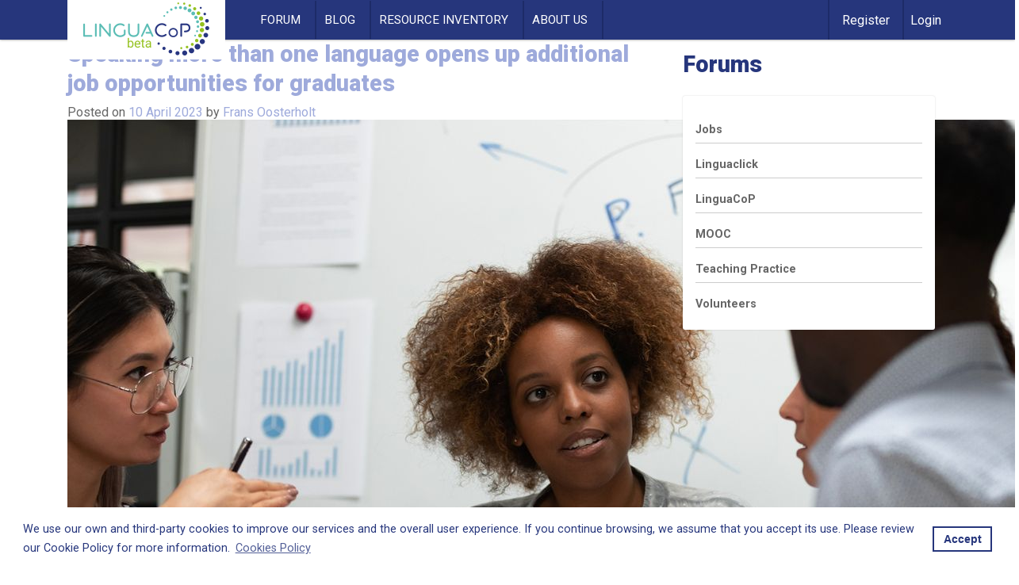

--- FILE ---
content_type: text/html; charset=UTF-8
request_url: https://linguacop.eu/blog/tag/uk/
body_size: 10437
content:
<!doctype html>
<html lang="en-US">

<head>
    <meta charset="UTF-8">
    <meta name="viewport" content="width=device-width, initial-scale=1">
    <link rel="profile" href="https://gmpg.org/xfn/11">
    <link rel="stylesheet" type="text/css"
        href="//cdnjs.cloudflare.com/ajax/libs/cookieconsent2/3.1.0/cookieconsent.min.css" />
    <script src="//cdnjs.cloudflare.com/ajax/libs/cookieconsent2/3.1.0/cookieconsent.min.js"></script>
    <script>
    window.addEventListener("load", function() {
        window.cookieconsent.initialise({
            "palette": {
                "popup": {
                    "background": "#fff",
                    "text": "#26367C"
                },
                "button": {
                    "background": "#fff",
                    "text": "#26367C",
                    "border": "#26367C"
                }
            },
            "content": {
                "message": "We use our own and third-party cookies to improve our services and the overall user experience. If you continue browsing, we assume that you accept its use. Please review our Cookie Policy for more information.",
                "dismiss": "Accept",
                "link": "Cookies Policy",
                "href": "https://linguacop.eu/cookies-policy"
            }
        })
    });
    </script>
    <script src='https://www.google.com/recaptcha/api.js?render=6LdB0NYZAAAAADlHvSQUoyunaRiu5UK3gAG8Ldtj'></script>
    <script>
        grecaptcha.ready(function () {
            grecaptcha.execute('6LdB0NYZAAAAADlHvSQUoyunaRiu5UK3gAG8Ldtj', { action: 'validate_captcha' }).then(function (token) {
                var recaptchaResponse = document.getElementById('recaptchaResponse');
                recaptchaResponse.value = token;
            });
        });
    </script>
    <meta name='robots' content='index, follow, max-image-preview:large, max-snippet:-1, max-video-preview:-1' />
	<style>img:is([sizes="auto" i], [sizes^="auto," i]) { contain-intrinsic-size: 3000px 1500px }</style>
	
	<!-- This site is optimized with the Yoast SEO plugin v24.4 - https://yoast.com/wordpress/plugins/seo/ -->
	<title>UK Archives - LinguaCoP</title>
	<link rel="canonical" href="https://linguacop.eu/blog/tag/uk/" />
	<meta property="og:locale" content="en_US" />
	<meta property="og:type" content="article" />
	<meta property="og:title" content="UK Archives - LinguaCoP" />
	<meta property="og:url" content="https://linguacop.eu/blog/tag/uk/" />
	<meta property="og:site_name" content="LinguaCoP" />
	<meta name="twitter:card" content="summary_large_image" />
	<script type="application/ld+json" class="yoast-schema-graph">{"@context":"https://schema.org","@graph":[{"@type":"CollectionPage","@id":"https://linguacop.eu/blog/tag/uk/","url":"https://linguacop.eu/blog/tag/uk/","name":"UK Archives - LinguaCoP","isPartOf":{"@id":"https://linguacop.eu/#website"},"primaryImageOfPage":{"@id":"https://linguacop.eu/blog/tag/uk/#primaryimage"},"image":{"@id":"https://linguacop.eu/blog/tag/uk/#primaryimage"},"thumbnailUrl":"https://linguacop.eu/wp-content/uploads/2023/04/language-and-jobs.jpeg","breadcrumb":{"@id":"https://linguacop.eu/blog/tag/uk/#breadcrumb"},"inLanguage":"en-US"},{"@type":"ImageObject","inLanguage":"en-US","@id":"https://linguacop.eu/blog/tag/uk/#primaryimage","url":"https://linguacop.eu/wp-content/uploads/2023/04/language-and-jobs.jpeg","contentUrl":"https://linguacop.eu/wp-content/uploads/2023/04/language-and-jobs.jpeg","width":1200,"height":800},{"@type":"BreadcrumbList","@id":"https://linguacop.eu/blog/tag/uk/#breadcrumb","itemListElement":[{"@type":"ListItem","position":1,"name":"Home","item":"https://linguacop.eu/"},{"@type":"ListItem","position":2,"name":"UK"}]},{"@type":"WebSite","@id":"https://linguacop.eu/#website","url":"https://linguacop.eu/","name":"LinguaCoP","description":"The CATAPULT Community of Practice for language teachers","publisher":{"@id":"https://linguacop.eu/#organization"},"potentialAction":[{"@type":"SearchAction","target":{"@type":"EntryPoint","urlTemplate":"https://linguacop.eu/?s={search_term_string}"},"query-input":{"@type":"PropertyValueSpecification","valueRequired":true,"valueName":"search_term_string"}}],"inLanguage":"en-US"},{"@type":"Organization","@id":"https://linguacop.eu/#organization","name":"LinguaCoP","url":"https://linguacop.eu/","logo":{"@type":"ImageObject","inLanguage":"en-US","@id":"https://linguacop.eu/#/schema/logo/image/","url":"https://linguacop.eu/wp-content/uploads/2020/04/linguacop-beta-2x.png","contentUrl":"https://linguacop.eu/wp-content/uploads/2020/04/linguacop-beta-2x.png","width":318,"height":134,"caption":"LinguaCoP"},"image":{"@id":"https://linguacop.eu/#/schema/logo/image/"}}]}</script>
	<!-- / Yoast SEO plugin. -->


<link rel='dns-prefetch' href='//use.fontawesome.com' />
<link rel='dns-prefetch' href='//fonts.googleapis.com' />
<link rel="alternate" type="application/rss+xml" title="LinguaCoP &raquo; Feed" href="https://linguacop.eu/feed/" />
<link rel="alternate" type="application/rss+xml" title="LinguaCoP &raquo; Comments Feed" href="https://linguacop.eu/comments/feed/" />
<link rel="alternate" type="application/rss+xml" title="LinguaCoP &raquo; UK Tag Feed" href="https://linguacop.eu/blog/tag/uk/feed/" />
<script type="text/javascript">
/* <![CDATA[ */
window._wpemojiSettings = {"baseUrl":"https:\/\/s.w.org\/images\/core\/emoji\/15.0.3\/72x72\/","ext":".png","svgUrl":"https:\/\/s.w.org\/images\/core\/emoji\/15.0.3\/svg\/","svgExt":".svg","source":{"concatemoji":"https:\/\/linguacop.eu\/wp-includes\/js\/wp-emoji-release.min.js?ver=6.7.4"}};
/*! This file is auto-generated */
!function(i,n){var o,s,e;function c(e){try{var t={supportTests:e,timestamp:(new Date).valueOf()};sessionStorage.setItem(o,JSON.stringify(t))}catch(e){}}function p(e,t,n){e.clearRect(0,0,e.canvas.width,e.canvas.height),e.fillText(t,0,0);var t=new Uint32Array(e.getImageData(0,0,e.canvas.width,e.canvas.height).data),r=(e.clearRect(0,0,e.canvas.width,e.canvas.height),e.fillText(n,0,0),new Uint32Array(e.getImageData(0,0,e.canvas.width,e.canvas.height).data));return t.every(function(e,t){return e===r[t]})}function u(e,t,n){switch(t){case"flag":return n(e,"\ud83c\udff3\ufe0f\u200d\u26a7\ufe0f","\ud83c\udff3\ufe0f\u200b\u26a7\ufe0f")?!1:!n(e,"\ud83c\uddfa\ud83c\uddf3","\ud83c\uddfa\u200b\ud83c\uddf3")&&!n(e,"\ud83c\udff4\udb40\udc67\udb40\udc62\udb40\udc65\udb40\udc6e\udb40\udc67\udb40\udc7f","\ud83c\udff4\u200b\udb40\udc67\u200b\udb40\udc62\u200b\udb40\udc65\u200b\udb40\udc6e\u200b\udb40\udc67\u200b\udb40\udc7f");case"emoji":return!n(e,"\ud83d\udc26\u200d\u2b1b","\ud83d\udc26\u200b\u2b1b")}return!1}function f(e,t,n){var r="undefined"!=typeof WorkerGlobalScope&&self instanceof WorkerGlobalScope?new OffscreenCanvas(300,150):i.createElement("canvas"),a=r.getContext("2d",{willReadFrequently:!0}),o=(a.textBaseline="top",a.font="600 32px Arial",{});return e.forEach(function(e){o[e]=t(a,e,n)}),o}function t(e){var t=i.createElement("script");t.src=e,t.defer=!0,i.head.appendChild(t)}"undefined"!=typeof Promise&&(o="wpEmojiSettingsSupports",s=["flag","emoji"],n.supports={everything:!0,everythingExceptFlag:!0},e=new Promise(function(e){i.addEventListener("DOMContentLoaded",e,{once:!0})}),new Promise(function(t){var n=function(){try{var e=JSON.parse(sessionStorage.getItem(o));if("object"==typeof e&&"number"==typeof e.timestamp&&(new Date).valueOf()<e.timestamp+604800&&"object"==typeof e.supportTests)return e.supportTests}catch(e){}return null}();if(!n){if("undefined"!=typeof Worker&&"undefined"!=typeof OffscreenCanvas&&"undefined"!=typeof URL&&URL.createObjectURL&&"undefined"!=typeof Blob)try{var e="postMessage("+f.toString()+"("+[JSON.stringify(s),u.toString(),p.toString()].join(",")+"));",r=new Blob([e],{type:"text/javascript"}),a=new Worker(URL.createObjectURL(r),{name:"wpTestEmojiSupports"});return void(a.onmessage=function(e){c(n=e.data),a.terminate(),t(n)})}catch(e){}c(n=f(s,u,p))}t(n)}).then(function(e){for(var t in e)n.supports[t]=e[t],n.supports.everything=n.supports.everything&&n.supports[t],"flag"!==t&&(n.supports.everythingExceptFlag=n.supports.everythingExceptFlag&&n.supports[t]);n.supports.everythingExceptFlag=n.supports.everythingExceptFlag&&!n.supports.flag,n.DOMReady=!1,n.readyCallback=function(){n.DOMReady=!0}}).then(function(){return e}).then(function(){var e;n.supports.everything||(n.readyCallback(),(e=n.source||{}).concatemoji?t(e.concatemoji):e.wpemoji&&e.twemoji&&(t(e.twemoji),t(e.wpemoji)))}))}((window,document),window._wpemojiSettings);
/* ]]> */
</script>
<style id='wp-emoji-styles-inline-css' type='text/css'>

	img.wp-smiley, img.emoji {
		display: inline !important;
		border: none !important;
		box-shadow: none !important;
		height: 1em !important;
		width: 1em !important;
		margin: 0 0.07em !important;
		vertical-align: -0.1em !important;
		background: none !important;
		padding: 0 !important;
	}
</style>
<link rel='stylesheet' id='wp-block-library-css' href='https://linguacop.eu/wp-includes/css/dist/block-library/style.min.css?ver=6.7.4' type='text/css' media='all' />
<style id='classic-theme-styles-inline-css' type='text/css'>
/*! This file is auto-generated */
.wp-block-button__link{color:#fff;background-color:#32373c;border-radius:9999px;box-shadow:none;text-decoration:none;padding:calc(.667em + 2px) calc(1.333em + 2px);font-size:1.125em}.wp-block-file__button{background:#32373c;color:#fff;text-decoration:none}
</style>
<style id='global-styles-inline-css' type='text/css'>
:root{--wp--preset--aspect-ratio--square: 1;--wp--preset--aspect-ratio--4-3: 4/3;--wp--preset--aspect-ratio--3-4: 3/4;--wp--preset--aspect-ratio--3-2: 3/2;--wp--preset--aspect-ratio--2-3: 2/3;--wp--preset--aspect-ratio--16-9: 16/9;--wp--preset--aspect-ratio--9-16: 9/16;--wp--preset--color--black: #000000;--wp--preset--color--cyan-bluish-gray: #abb8c3;--wp--preset--color--white: #ffffff;--wp--preset--color--pale-pink: #f78da7;--wp--preset--color--vivid-red: #cf2e2e;--wp--preset--color--luminous-vivid-orange: #ff6900;--wp--preset--color--luminous-vivid-amber: #fcb900;--wp--preset--color--light-green-cyan: #7bdcb5;--wp--preset--color--vivid-green-cyan: #00d084;--wp--preset--color--pale-cyan-blue: #8ed1fc;--wp--preset--color--vivid-cyan-blue: #0693e3;--wp--preset--color--vivid-purple: #9b51e0;--wp--preset--gradient--vivid-cyan-blue-to-vivid-purple: linear-gradient(135deg,rgba(6,147,227,1) 0%,rgb(155,81,224) 100%);--wp--preset--gradient--light-green-cyan-to-vivid-green-cyan: linear-gradient(135deg,rgb(122,220,180) 0%,rgb(0,208,130) 100%);--wp--preset--gradient--luminous-vivid-amber-to-luminous-vivid-orange: linear-gradient(135deg,rgba(252,185,0,1) 0%,rgba(255,105,0,1) 100%);--wp--preset--gradient--luminous-vivid-orange-to-vivid-red: linear-gradient(135deg,rgba(255,105,0,1) 0%,rgb(207,46,46) 100%);--wp--preset--gradient--very-light-gray-to-cyan-bluish-gray: linear-gradient(135deg,rgb(238,238,238) 0%,rgb(169,184,195) 100%);--wp--preset--gradient--cool-to-warm-spectrum: linear-gradient(135deg,rgb(74,234,220) 0%,rgb(151,120,209) 20%,rgb(207,42,186) 40%,rgb(238,44,130) 60%,rgb(251,105,98) 80%,rgb(254,248,76) 100%);--wp--preset--gradient--blush-light-purple: linear-gradient(135deg,rgb(255,206,236) 0%,rgb(152,150,240) 100%);--wp--preset--gradient--blush-bordeaux: linear-gradient(135deg,rgb(254,205,165) 0%,rgb(254,45,45) 50%,rgb(107,0,62) 100%);--wp--preset--gradient--luminous-dusk: linear-gradient(135deg,rgb(255,203,112) 0%,rgb(199,81,192) 50%,rgb(65,88,208) 100%);--wp--preset--gradient--pale-ocean: linear-gradient(135deg,rgb(255,245,203) 0%,rgb(182,227,212) 50%,rgb(51,167,181) 100%);--wp--preset--gradient--electric-grass: linear-gradient(135deg,rgb(202,248,128) 0%,rgb(113,206,126) 100%);--wp--preset--gradient--midnight: linear-gradient(135deg,rgb(2,3,129) 0%,rgb(40,116,252) 100%);--wp--preset--font-size--small: 13px;--wp--preset--font-size--medium: 20px;--wp--preset--font-size--large: 36px;--wp--preset--font-size--x-large: 42px;--wp--preset--spacing--20: 0.44rem;--wp--preset--spacing--30: 0.67rem;--wp--preset--spacing--40: 1rem;--wp--preset--spacing--50: 1.5rem;--wp--preset--spacing--60: 2.25rem;--wp--preset--spacing--70: 3.38rem;--wp--preset--spacing--80: 5.06rem;--wp--preset--shadow--natural: 6px 6px 9px rgba(0, 0, 0, 0.2);--wp--preset--shadow--deep: 12px 12px 50px rgba(0, 0, 0, 0.4);--wp--preset--shadow--sharp: 6px 6px 0px rgba(0, 0, 0, 0.2);--wp--preset--shadow--outlined: 6px 6px 0px -3px rgba(255, 255, 255, 1), 6px 6px rgba(0, 0, 0, 1);--wp--preset--shadow--crisp: 6px 6px 0px rgba(0, 0, 0, 1);}:where(.is-layout-flex){gap: 0.5em;}:where(.is-layout-grid){gap: 0.5em;}body .is-layout-flex{display: flex;}.is-layout-flex{flex-wrap: wrap;align-items: center;}.is-layout-flex > :is(*, div){margin: 0;}body .is-layout-grid{display: grid;}.is-layout-grid > :is(*, div){margin: 0;}:where(.wp-block-columns.is-layout-flex){gap: 2em;}:where(.wp-block-columns.is-layout-grid){gap: 2em;}:where(.wp-block-post-template.is-layout-flex){gap: 1.25em;}:where(.wp-block-post-template.is-layout-grid){gap: 1.25em;}.has-black-color{color: var(--wp--preset--color--black) !important;}.has-cyan-bluish-gray-color{color: var(--wp--preset--color--cyan-bluish-gray) !important;}.has-white-color{color: var(--wp--preset--color--white) !important;}.has-pale-pink-color{color: var(--wp--preset--color--pale-pink) !important;}.has-vivid-red-color{color: var(--wp--preset--color--vivid-red) !important;}.has-luminous-vivid-orange-color{color: var(--wp--preset--color--luminous-vivid-orange) !important;}.has-luminous-vivid-amber-color{color: var(--wp--preset--color--luminous-vivid-amber) !important;}.has-light-green-cyan-color{color: var(--wp--preset--color--light-green-cyan) !important;}.has-vivid-green-cyan-color{color: var(--wp--preset--color--vivid-green-cyan) !important;}.has-pale-cyan-blue-color{color: var(--wp--preset--color--pale-cyan-blue) !important;}.has-vivid-cyan-blue-color{color: var(--wp--preset--color--vivid-cyan-blue) !important;}.has-vivid-purple-color{color: var(--wp--preset--color--vivid-purple) !important;}.has-black-background-color{background-color: var(--wp--preset--color--black) !important;}.has-cyan-bluish-gray-background-color{background-color: var(--wp--preset--color--cyan-bluish-gray) !important;}.has-white-background-color{background-color: var(--wp--preset--color--white) !important;}.has-pale-pink-background-color{background-color: var(--wp--preset--color--pale-pink) !important;}.has-vivid-red-background-color{background-color: var(--wp--preset--color--vivid-red) !important;}.has-luminous-vivid-orange-background-color{background-color: var(--wp--preset--color--luminous-vivid-orange) !important;}.has-luminous-vivid-amber-background-color{background-color: var(--wp--preset--color--luminous-vivid-amber) !important;}.has-light-green-cyan-background-color{background-color: var(--wp--preset--color--light-green-cyan) !important;}.has-vivid-green-cyan-background-color{background-color: var(--wp--preset--color--vivid-green-cyan) !important;}.has-pale-cyan-blue-background-color{background-color: var(--wp--preset--color--pale-cyan-blue) !important;}.has-vivid-cyan-blue-background-color{background-color: var(--wp--preset--color--vivid-cyan-blue) !important;}.has-vivid-purple-background-color{background-color: var(--wp--preset--color--vivid-purple) !important;}.has-black-border-color{border-color: var(--wp--preset--color--black) !important;}.has-cyan-bluish-gray-border-color{border-color: var(--wp--preset--color--cyan-bluish-gray) !important;}.has-white-border-color{border-color: var(--wp--preset--color--white) !important;}.has-pale-pink-border-color{border-color: var(--wp--preset--color--pale-pink) !important;}.has-vivid-red-border-color{border-color: var(--wp--preset--color--vivid-red) !important;}.has-luminous-vivid-orange-border-color{border-color: var(--wp--preset--color--luminous-vivid-orange) !important;}.has-luminous-vivid-amber-border-color{border-color: var(--wp--preset--color--luminous-vivid-amber) !important;}.has-light-green-cyan-border-color{border-color: var(--wp--preset--color--light-green-cyan) !important;}.has-vivid-green-cyan-border-color{border-color: var(--wp--preset--color--vivid-green-cyan) !important;}.has-pale-cyan-blue-border-color{border-color: var(--wp--preset--color--pale-cyan-blue) !important;}.has-vivid-cyan-blue-border-color{border-color: var(--wp--preset--color--vivid-cyan-blue) !important;}.has-vivid-purple-border-color{border-color: var(--wp--preset--color--vivid-purple) !important;}.has-vivid-cyan-blue-to-vivid-purple-gradient-background{background: var(--wp--preset--gradient--vivid-cyan-blue-to-vivid-purple) !important;}.has-light-green-cyan-to-vivid-green-cyan-gradient-background{background: var(--wp--preset--gradient--light-green-cyan-to-vivid-green-cyan) !important;}.has-luminous-vivid-amber-to-luminous-vivid-orange-gradient-background{background: var(--wp--preset--gradient--luminous-vivid-amber-to-luminous-vivid-orange) !important;}.has-luminous-vivid-orange-to-vivid-red-gradient-background{background: var(--wp--preset--gradient--luminous-vivid-orange-to-vivid-red) !important;}.has-very-light-gray-to-cyan-bluish-gray-gradient-background{background: var(--wp--preset--gradient--very-light-gray-to-cyan-bluish-gray) !important;}.has-cool-to-warm-spectrum-gradient-background{background: var(--wp--preset--gradient--cool-to-warm-spectrum) !important;}.has-blush-light-purple-gradient-background{background: var(--wp--preset--gradient--blush-light-purple) !important;}.has-blush-bordeaux-gradient-background{background: var(--wp--preset--gradient--blush-bordeaux) !important;}.has-luminous-dusk-gradient-background{background: var(--wp--preset--gradient--luminous-dusk) !important;}.has-pale-ocean-gradient-background{background: var(--wp--preset--gradient--pale-ocean) !important;}.has-electric-grass-gradient-background{background: var(--wp--preset--gradient--electric-grass) !important;}.has-midnight-gradient-background{background: var(--wp--preset--gradient--midnight) !important;}.has-small-font-size{font-size: var(--wp--preset--font-size--small) !important;}.has-medium-font-size{font-size: var(--wp--preset--font-size--medium) !important;}.has-large-font-size{font-size: var(--wp--preset--font-size--large) !important;}.has-x-large-font-size{font-size: var(--wp--preset--font-size--x-large) !important;}
:where(.wp-block-post-template.is-layout-flex){gap: 1.25em;}:where(.wp-block-post-template.is-layout-grid){gap: 1.25em;}
:where(.wp-block-columns.is-layout-flex){gap: 2em;}:where(.wp-block-columns.is-layout-grid){gap: 2em;}
:root :where(.wp-block-pullquote){font-size: 1.5em;line-height: 1.6;}
</style>
<link rel='stylesheet' id='bbp-default-css' href='https://linguacop.eu/wp-content/themes/linguacop/css/bbpress.min.css?ver=2.6.11' type='text/css' media='all' />
<link rel='stylesheet' id='ppress-frontend-css' href='https://linguacop.eu/wp-content/plugins/wp-user-avatar/assets/css/frontend.min.css?ver=4.15.21' type='text/css' media='all' />
<link rel='stylesheet' id='ppress-flatpickr-css' href='https://linguacop.eu/wp-content/plugins/wp-user-avatar/assets/flatpickr/flatpickr.min.css?ver=4.15.21' type='text/css' media='all' />
<link rel='stylesheet' id='ppress-select2-css' href='https://linguacop.eu/wp-content/plugins/wp-user-avatar/assets/select2/select2.min.css?ver=6.7.4' type='text/css' media='all' />
<link rel='stylesheet' id='linguacop-bs-css-css' href='https://linguacop.eu/wp-content/themes/linguacop/dist/css/bootstrap.min.css?ver=6.7.4' type='text/css' media='all' />
<link rel='stylesheet' id='fontawesome-css-css' href='https://use.fontawesome.com/releases/v5.7.0/css/all.css?ver=6.7.4' type='text/css' media='all' />
<link rel='stylesheet' id='google-fonts-css' href='https://fonts.googleapis.com/css?family=Roboto%3A300%2C400%2C400i%2C700%2C700i%2C900%2C900i&#038;display=swap&#038;ver=6.7.4' type='text/css' media='all' />
<link rel='stylesheet' id='custom-css-css' href='https://linguacop.eu/wp-content/themes/linguacop/dist/css/custom.css?v=1.0.1&#038;ver=6.7.4' type='text/css' media='all' />
<link rel='stylesheet' id='slick-css-css' href='https://linguacop.eu/wp-content/themes/linguacop/dist/css/slick.css?ver=6.7.4' type='text/css' media='all' />
<script type="text/javascript" src="https://linguacop.eu/wp-includes/js/jquery/jquery.min.js?ver=3.7.1" id="jquery-core-js"></script>
<script type="text/javascript" src="https://linguacop.eu/wp-includes/js/jquery/jquery-migrate.min.js?ver=3.4.1" id="jquery-migrate-js"></script>
<script type="text/javascript" src="https://linguacop.eu/wp-content/plugins/wp-user-avatar/assets/flatpickr/flatpickr.min.js?ver=4.15.21" id="ppress-flatpickr-js"></script>
<script type="text/javascript" src="https://linguacop.eu/wp-content/plugins/wp-user-avatar/assets/select2/select2.min.js?ver=4.15.21" id="ppress-select2-js"></script>
<link rel="https://api.w.org/" href="https://linguacop.eu/wp-json/" /><link rel="alternate" title="JSON" type="application/json" href="https://linguacop.eu/wp-json/wp/v2/tags/693" /><link rel="EditURI" type="application/rsd+xml" title="RSD" href="https://linguacop.eu/xmlrpc.php?rsd" />
<meta name="generator" content="WordPress 6.7.4" />
<!-- Google Tag Manager -->
<script>(function(w,d,s,l,i){w[l]=w[l]||[];w[l].push({'gtm.start':
new Date().getTime(),event:'gtm.js'});var f=d.getElementsByTagName(s)[0],
j=d.createElement(s),dl=l!='dataLayer'?'&l='+l:'';j.async=true;j.src=
'https://www.googletagmanager.com/gtm.js?id='+i+dl;f.parentNode.insertBefore(j,f);
})(window,document,'script','dataLayer','GTM-ML3ZKHH');</script>
<!-- End Google Tag Manager -->		<style type="text/css">
					.site-title,
			.site-description {
				position: absolute;
				clip: rect(1px, 1px, 1px, 1px);
			}
				</style>
		<link rel="icon" href="https://linguacop.eu/wp-content/uploads/2020/04/favicon-linguacop-150x150.png" sizes="32x32" />
<link rel="icon" href="https://linguacop.eu/wp-content/uploads/2020/04/favicon-linguacop.png" sizes="192x192" />
<link rel="apple-touch-icon" href="https://linguacop.eu/wp-content/uploads/2020/04/favicon-linguacop.png" />
<meta name="msapplication-TileImage" content="https://linguacop.eu/wp-content/uploads/2020/04/favicon-linguacop.png" />
</head>

<body class="archive tag tag-uk tag-693 wp-custom-logo user-registration-page hfeed">
    <div id="page" class="site">
        <div class="container-fluid p-0 sticky-top bg-color-primary">
            <nav class="navbar navbar-expand-lg p-0">
                <div class="row container margin-auto">
                    <div class="col-lg-2 col-6 px-lg-2 p-0">
                        <div class="d-lg-flex flex-lg-column brand-wrapper">
                            <a href="https://linguacop.eu/" class="custom-logo-link" rel="home"><img width="318" height="134" src="https://linguacop.eu/wp-content/uploads/2020/04/linguacop-beta-2x.png" class="custom-logo" alt="LinguaCoP" decoding="async" srcset="https://linguacop.eu/wp-content/uploads/2020/04/linguacop-beta-2x.png 318w, https://linguacop.eu/wp-content/uploads/2020/04/linguacop-beta-2x-300x126.png 300w" sizes="(max-width: 318px) 100vw, 318px" /></a>                        </div>
                    </div>

                    <div id="navbar" class="collapse navbar-collapse align-middle mx-lg-5"><ul id="main-menu" class="navbar-nav d-flex align-items-center text-center"><li itemscope="itemscope" itemtype="https://www.schema.org/SiteNavigationElement" id="menu-item-80" class="menu-item menu-item-type-custom menu-item-object-custom menu-item-80 nav-item"><a title="Forum" href="https://linguacop.eu/forums/" class="nav-link">Forum</a></li>
<li itemscope="itemscope" itemtype="https://www.schema.org/SiteNavigationElement" id="menu-item-21" class="menu-item menu-item-type-post_type menu-item-object-page current_page_parent menu-item-21 nav-item"><a title="Blog" href="https://linguacop.eu/blog/" class="nav-link">Blog</a></li>
<li itemscope="itemscope" itemtype="https://www.schema.org/SiteNavigationElement" id="menu-item-47" class="menu-item menu-item-type-post_type menu-item-object-page menu-item-47 nav-item"><a title="Resource Inventory" href="https://linguacop.eu/resource/" class="nav-link">Resource Inventory</a></li>
<li itemscope="itemscope" itemtype="https://www.schema.org/SiteNavigationElement" id="menu-item-200" class="menu-item menu-item-type-post_type menu-item-object-page menu-item-200 nav-item"><a title="About Us" href="https://linguacop.eu/about-us/" class="nav-link">About Us</a></li>
</ul></div>                    <div id="menu-bar" class="col d-flex align-items-center justify-content-end pl-0 pr-0 p-lg-0"
                        style="">
                        
								<div class="menu-items register-header pr-3 px-lg-3">
									<a title="" href="https://linguacop.eu/register" class="" type="button">
										<span class="color-white">Register</span>
									</a></div><div class="menu-items register-header px-2">
                        <a title="" href="https://linguacop.eu/login" class="" type="button">
                          <span class="color-white">Login</span>
                        </a>
                      </div>                        <div class="menu-items d-lg-none d-flex justify-content-end pr-3">
                            <a class="navbar-toggler-right d-lg-none  navbar-icon-menu closer" type="button"
                                data-toggle="collapse" data-target="#navbar" aria-expanded="false"
                                aria-label="Toggle navigation" href="#">
                                <i class="fas fa-bars fs-14 color-white"></i>
                            </a>

                        </div>
                        <a href="#" class="close-menu d-lg-none color-white collapse closed">
                            <i class="fas fa-times color-white fs-2"></i>
                        </a>
                    </div>
                </div>
            </nav><!-- #site-navigation -->
        </div>

        <div id="content" class="site-content">


            <!-- <div class="menu-items notifications px-2">
                    <a title="Forum" href="#" class=""><img src="' . get_template_directory_uri() . '/img/notifications.png" class="" />
                    </a>
                </div>
        </a> -->

<div id="primary" class="content-area container">
    <div id="main" class="row">
        <div class="col-lg-8 col-12">
            
            <!-- <header class="page-header">
				<h1 class="page-title">Tag: <span>UK</span></h1>			</header> -->
            <!-- .page-header -->

            
<article id="post-4948" class="post-4948 post type-post status-publish format-standard has-post-thumbnail hentry category-catapult category-linguaclick category-linguacop category-teaching-practice tag-job-opportunities tag-language-learning tag-multiple-languages tag-uk">
	<header class="entry-header">
		<h2 class="entry-title"><a href="https://linguacop.eu/blog/speaking-more-than-one-language-opens-up-additional-job-opportunities-for-graduates/" rel="bookmark">Speaking more than one language opens up additional job opportunities for graduates</a></h2>			<div class="entry-meta">
				<span class="posted-on">Posted on <a href="https://linguacop.eu/blog/speaking-more-than-one-language-opens-up-additional-job-opportunities-for-graduates/" rel="bookmark"><time class="entry-date published updated" datetime="2023-04-10T07:55:24+00:00">10 April 2023</time></a></span><span class="byline"> by <span class="author vcard"><a class="url fn n" href="https://linguacop.eu/blog/author/fransoost/">Frans Oosterholt</a></span></span>			</div><!-- .entry-meta -->
			</header><!-- .entry-header -->

	
		<a class="post-thumbnail" href="https://linguacop.eu/blog/speaking-more-than-one-language-opens-up-additional-job-opportunities-for-graduates/" aria-hidden="true" tabindex="-1">
			<img width="1200" height="800" src="https://linguacop.eu/wp-content/uploads/2023/04/language-and-jobs.jpeg" class="attachment-post-thumbnail size-post-thumbnail wp-post-image" alt="Speaking more than one language opens up additional job opportunities for graduates" decoding="async" fetchpriority="high" srcset="https://linguacop.eu/wp-content/uploads/2023/04/language-and-jobs.jpeg 1200w, https://linguacop.eu/wp-content/uploads/2023/04/language-and-jobs-300x200.jpeg 300w, https://linguacop.eu/wp-content/uploads/2023/04/language-and-jobs-1024x683.jpeg 1024w, https://linguacop.eu/wp-content/uploads/2023/04/language-and-jobs-768x512.jpeg 768w" sizes="(max-width: 1200px) 100vw, 1200px" />		</a>

		
	<div class="entry-content">
		<p>The UK sees a fairly large proportion of the population speak multiple languages, with 9.2% of the country speaking a main language other than English – according to data from the Office for National Statistics. With so many languages being spoken throughout the UK, is there more benefit to adults that have the ability to speak languages other than English?</p>
<p>According to new research from the University of Portsmouth, students that graduate university able to speak multiple languages will have access to better job prospects than their peers, with German and French being the most highly sought-after by employers. However, with many schools opting to drop modern languages from their curriculum, this could potentially be costing future students the job opportunities that come with demand for multilingualism.</p>
<p>Read more here: <a href="https://www.fenews.co.uk/skills/speaking-more-than-one-language-opens-up-additional-job-opportunities-for-graduates-2/">https://www.fenews.co.uk/skills/speaking-more-than-one-language-opens-up-additional-job-opportunities-for-graduates-2/</a></p>
	</div><!-- .entry-content -->

	<footer class="entry-footer">
		<span class="cat-links">Posted in <a href="https://linguacop.eu/blog/category/catapult/" rel="category tag">CATAPULT</a>, <a href="https://linguacop.eu/blog/category/linguaclick/" rel="category tag">Linguaclick</a>, <a href="https://linguacop.eu/blog/category/linguacop/" rel="category tag">LinguaCoP</a>, <a href="https://linguacop.eu/blog/category/teaching-practice/" rel="category tag">Teaching Practice</a></span><span class="tags-links">Tagged <a href="https://linguacop.eu/blog/tag/job-opportunities/" rel="tag">job opportunities</a>, <a href="https://linguacop.eu/blog/tag/language-learning/" rel="tag">language learning</a>, <a href="https://linguacop.eu/blog/tag/multiple-languages/" rel="tag">multiple languages</a>, <a href="https://linguacop.eu/blog/tag/uk/" rel="tag">UK</a></span><span class="comments-link"><a href="https://linguacop.eu/blog/speaking-more-than-one-language-opens-up-additional-job-opportunities-for-graduates/#comments">1 Comment<span class="screen-reader-text"> on Speaking more than one language opens up additional job opportunities for graduates</span></a></span>	</footer><!-- .entry-footer -->
</article><!-- #post-4948 -->
        </div>
        <div class="col-lg-4 col-12">
            
<aside id="secondary" class="widget-area">
	<section id="bbp_forums_widget-2" class="widget widget_display_forums"><h2 class="widget-title">Forums</h2>
		<ul class="bbp-forums-widget">

			
				<li >
					<a class="bbp-forum-title" href="https://linguacop.eu/forums/forum/jobs/">
						Jobs					</a>
				</li>

			
				<li >
					<a class="bbp-forum-title" href="https://linguacop.eu/forums/forum/linguaclick/">
						Linguaclick					</a>
				</li>

			
				<li >
					<a class="bbp-forum-title" href="https://linguacop.eu/forums/forum/linguacop/">
						LinguaCoP					</a>
				</li>

			
				<li >
					<a class="bbp-forum-title" href="https://linguacop.eu/forums/forum/mooc/">
						MOOC					</a>
				</li>

			
				<li >
					<a class="bbp-forum-title" href="https://linguacop.eu/forums/forum/teaching-practice/">
						Teaching Practice					</a>
				</li>

			
				<li >
					<a class="bbp-forum-title" href="https://linguacop.eu/forums/forum/volunteers/">
						Volunteers					</a>
				</li>

			
		</ul>

		</section></aside><!-- #secondary -->
        </div>
    </div><!-- #main -->
</div><!-- #primary -->


	</div><!-- #content -->

	<footer id="colophon" class="site-footer">
		<div class="container">
			<div class="row py-4">
				<div class="col-sm-3 col-12">
					<div class="d-flex align-items-start justify-content-start footer-logo flex-column">
						<div class="w-50">
						<li id="media_image-2" class="widget widget_media_image"><img width="320" height="136" src="https://linguacop.eu/wp-content/uploads/2020/04/linguacop-blanco-2x.png" class="image wp-image-106  attachment-full size-full" alt="" style="max-width: 100%; height: auto;" decoding="async" loading="lazy" srcset="https://linguacop.eu/wp-content/uploads/2020/04/linguacop-blanco-2x.png 320w, https://linguacop.eu/wp-content/uploads/2020/04/linguacop-blanco-2x-300x128.png 300w" sizes="auto, (max-width: 320px) 100vw, 320px" /></li>
						</div>
						<div class="footer-text-block mt-4">
							<li id="text-2" class="widget widget_text">			<div class="textwidget"><p>Linguacop is the CATAPULT Community of Practice for language teachers, co-funded by the ERASMUS+ programme of the European Union</p>
</div>
		</li>
						</div>
					</div>
				</div>
				<div class="col-sm-3 col-12">
					<div class="text-block mt-4">
						<li id="bbp_topics_widget-2" class="widget widget_display_topics"><h2 class="widgettitle">LATEST TOPICS</h2>

		<ul class="bbp-topics-widget newness">

			
				<li>
					<a class="bbp-forum-title" href="https://linguacop.eu/forums/topic/why-do-australian-students-choose-professional-assignment-writers/">Why Do Australian Students Choose Professional Assignment Writers</a>

					
					
				</li>

			
				<li>
					<a class="bbp-forum-title" href="https://linguacop.eu/forums/topic/need-help-with-research-proposal-find-tips-and-examples/">Need Help with Research Proposal? Find Tips and Examples</a>

					
					
				</li>

			
				<li>
					<a class="bbp-forum-title" href="https://linguacop.eu/forums/topic/why-do-australian-law-students-need-professional-assignment-help/">Why Do Australian Law Students Need Professional Assignment Help?</a>

					
					
				</li>

			
				<li>
					<a class="bbp-forum-title" href="https://linguacop.eu/forums/topic/does-megaflix-apk-pc-offer-better-features-than-alternatives/">Does megaflix apk pc Offer Better Features Than Alternatives?</a>

					
					
				</li>

			
				<li>
					<a class="bbp-forum-title" href="https://linguacop.eu/forums/topic/is-inat-box-pc-still-popular-among-desktop-users/">Is inat box pc Still Popular Among Desktop Users?</a>

					
					
				</li>

			
		</ul>

		</li>
					</div>
				</div>
				<div class="col-sm-3 col-12">
					<div class="text-block mt-4">
						
		<li id="recent-posts-2" class="widget widget_recent_entries">
		<h2 class="widgettitle">LATEST ARTICLES</h2>

		<ul>
											<li>
					<a href="https://linguacop.eu/blog/season-7-catapult-projects-lsp-mooc/">Season 7 – CATAPULT Project’s LSP MOOC</a>
									</li>
											<li>
					<a href="https://linguacop.eu/blog/how-to-apply-to-study-in-germany-with-ease/">How to Apply to Study in Germany with Ease</a>
									</li>
											<li>
					<a href="https://linguacop.eu/blog/mba-dissertation-help/">MBA Dissertation Help</a>
									</li>
											<li>
					<a href="https://linguacop.eu/blog/what-are-the-key-elements-in-effective-resume-writing/">What are the Key Elements in Effective Resume Writing?</a>
									</li>
					</ul>

		</li>
					</div>
				</div>
				<div class="col-sm-3 col-12">
					<div class="text-block mt-4">
						<li id="customrecentresources_widget-2" class="widget widget_customrecentresources_widget"><h2 class="widgettitle">Recent Resources</h2>
<ul><li class="mb-2"><a class="recent-widget-link" href="https://linguacop.eu/resource/top-10-motivational-songs-for-2024/"><span class="fw-medium">Top 10 Motivational Songs for 2024</span></a></li><li class="mb-2"><a class="recent-widget-link" href="https://linguacop.eu/resource/journal-applied-corpus-linguistics/"><span class="fw-medium">Journal: Applied Corpus Linguistics</span></a></li><li class="mb-2"><a class="recent-widget-link" href="https://linguacop.eu/resource/journal-kordaf-korpora-deutsch-als-fremdsprache/"><span class="fw-medium">Journal: &#8216;KorDaF- Korpora Deutsch als Fremdsprache</span></a></li><li class="mb-2"><a class="recent-widget-link" href="https://linguacop.eu/resource/developing-courses-in-languages-for-specific-purposes/"><span class="fw-medium">Developing Courses in Languages for Specific Purposes</span></a></li><li class="mb-2"><a class="recent-widget-link" href="https://linguacop.eu/resource/the-dynamics-of-recent-refugees-language-acquisition-how-do-their-pathways-compare-to-those-of-other-new-immigrants/"><span class="fw-medium">The dynamics of recent refugees’ language acquisition: how do their pathways compare to those of other new immigrants?</span></a></li></ul></li>
					</div>
				</div>
			</div>
			<div class="row py-3">
				<div class="col-12 extra-logos d-flex justify-content-center align-items-end">
						<li id="media_image-4" class="widget widget_media_image"><img width="332" height="108" src="https://linguacop.eu/wp-content/uploads/2020/04/erasmus-2x.png" class="image wp-image-101  attachment-full size-full" alt="" style="max-width: 100%; height: auto;" decoding="async" loading="lazy" srcset="https://linguacop.eu/wp-content/uploads/2020/04/erasmus-2x.png 332w, https://linguacop.eu/wp-content/uploads/2020/04/erasmus-2x-300x98.png 300w" sizes="auto, (max-width: 332px) 100vw, 332px" /></li>
<li id="media_image-5" class="widget widget_media_image"><img width="238" height="108" src="https://linguacop.eu/wp-content/uploads/2020/04/catapult-2x.png" class="image wp-image-100  attachment-full size-full" alt="" style="max-width: 100%; height: auto;" decoding="async" loading="lazy" /></li>
<li id="media_image-6" class="widget widget_media_image"><img width="292" height="116" src="https://linguacop.eu/wp-content/uploads/2020/03/logo-white-1.png" class="image wp-image-16  attachment-full size-full" alt="" style="max-width: 100%; height: auto;" decoding="async" loading="lazy" /></li>
				</div>
				<div class="col-sm-12 mt-4 support">
						<li id="text-3" class="widget widget_text">			<div class="textwidget"><p>This project has been funded with support from the European Commission. This publication reflects the views only of the author. The Commission and the National agency cannot be held responsible for any use which may be made of the information contained therein.</p>
</div>
		</li>
				</div>
			</div>
			<div class="row py-3 justify-content-lg-between color-2">
				<div class="col-lg-6 col-12 order-lg-2 text-lg-right text-center">
					<p class="mb-0 fs-09">
						<a href="https://linguacop.eu/terms-and-conditions">
							Terms & Conditions
						</a>
						<span class="px-2">|</span>
						<a href="https://linguacop.eu/privacy-policy">
							Privacy Policy
						</a>
						<span class="px-2">|</span>
						<a href="https://linguacop.eu/cookies-policy">
							Cookies Policy
						</a>
					</p>
				</div>
				<div class="col-lg-6 col-12 order-lg-1 text-center text-lg-left">
					<p class="mb-0 fs-09">
					© 2020 · LinguaCoP · All rights reserved
																	</p>
				</div>

			</div>


		</div>
	</footer><!-- #colophon -->
</div><!-- #page -->


<script type="text/javascript" id="bbp-swap-no-js-body-class">
	document.body.className = document.body.className.replace( 'bbp-no-js', 'bbp-js' );
</script>

<script type="text/javascript" id="ppress-frontend-script-js-extra">
/* <![CDATA[ */
var pp_ajax_form = {"ajaxurl":"https:\/\/linguacop.eu\/wp-admin\/admin-ajax.php","confirm_delete":"Are you sure?","deleting_text":"Deleting...","deleting_error":"An error occurred. Please try again.","nonce":"428c805052","disable_ajax_form":"false","is_checkout":"0","is_checkout_tax_enabled":"0","is_checkout_autoscroll_enabled":"true"};
/* ]]> */
</script>
<script type="text/javascript" src="https://linguacop.eu/wp-content/plugins/wp-user-avatar/assets/js/frontend.min.js?ver=4.15.21" id="ppress-frontend-script-js"></script>
<script type="text/javascript" src="https://linguacop.eu/wp-content/themes/linguacop/dist/js/popper.min.js?ver=6.7.4" id="popper-js"></script>
<script type="text/javascript" src="https://linguacop.eu/wp-content/themes/linguacop/dist/js/slick.min.js?ver=6.7.4" id="slick-js-js"></script>
<script type="text/javascript" src="https://linguacop.eu/wp-content/themes/linguacop/dist/js/bootstrap.min.js?ver=6.7.4" id="linguacop-bs-js"></script>
<script type="text/javascript" src="https://linguacop.eu/wp-content/themes/linguacop/dist/js/skip-link-focus-fix.js?ver=20151215" id="linguacop-skip-link-focus-fix-js"></script>
<script type="text/javascript" src="https://linguacop.eu/wp-content/themes/linguacop/dist/js/init.js?ver=6.7.4" id="linguacop-init-js"></script>
<script type="text/javascript" src="https://linguacop.eu/wp-content/themes/linguacop/dist/js/registration-process.js?ver=6.7.4" id="register-js-js"></script>

</body>
</html>


--- FILE ---
content_type: text/html; charset=utf-8
request_url: https://www.google.com/recaptcha/api2/anchor?ar=1&k=6LdB0NYZAAAAADlHvSQUoyunaRiu5UK3gAG8Ldtj&co=aHR0cHM6Ly9saW5ndWFjb3AuZXU6NDQz&hl=en&v=PoyoqOPhxBO7pBk68S4YbpHZ&size=invisible&anchor-ms=20000&execute-ms=30000&cb=cnb07ivfvxto
body_size: 48599
content:
<!DOCTYPE HTML><html dir="ltr" lang="en"><head><meta http-equiv="Content-Type" content="text/html; charset=UTF-8">
<meta http-equiv="X-UA-Compatible" content="IE=edge">
<title>reCAPTCHA</title>
<style type="text/css">
/* cyrillic-ext */
@font-face {
  font-family: 'Roboto';
  font-style: normal;
  font-weight: 400;
  font-stretch: 100%;
  src: url(//fonts.gstatic.com/s/roboto/v48/KFO7CnqEu92Fr1ME7kSn66aGLdTylUAMa3GUBHMdazTgWw.woff2) format('woff2');
  unicode-range: U+0460-052F, U+1C80-1C8A, U+20B4, U+2DE0-2DFF, U+A640-A69F, U+FE2E-FE2F;
}
/* cyrillic */
@font-face {
  font-family: 'Roboto';
  font-style: normal;
  font-weight: 400;
  font-stretch: 100%;
  src: url(//fonts.gstatic.com/s/roboto/v48/KFO7CnqEu92Fr1ME7kSn66aGLdTylUAMa3iUBHMdazTgWw.woff2) format('woff2');
  unicode-range: U+0301, U+0400-045F, U+0490-0491, U+04B0-04B1, U+2116;
}
/* greek-ext */
@font-face {
  font-family: 'Roboto';
  font-style: normal;
  font-weight: 400;
  font-stretch: 100%;
  src: url(//fonts.gstatic.com/s/roboto/v48/KFO7CnqEu92Fr1ME7kSn66aGLdTylUAMa3CUBHMdazTgWw.woff2) format('woff2');
  unicode-range: U+1F00-1FFF;
}
/* greek */
@font-face {
  font-family: 'Roboto';
  font-style: normal;
  font-weight: 400;
  font-stretch: 100%;
  src: url(//fonts.gstatic.com/s/roboto/v48/KFO7CnqEu92Fr1ME7kSn66aGLdTylUAMa3-UBHMdazTgWw.woff2) format('woff2');
  unicode-range: U+0370-0377, U+037A-037F, U+0384-038A, U+038C, U+038E-03A1, U+03A3-03FF;
}
/* math */
@font-face {
  font-family: 'Roboto';
  font-style: normal;
  font-weight: 400;
  font-stretch: 100%;
  src: url(//fonts.gstatic.com/s/roboto/v48/KFO7CnqEu92Fr1ME7kSn66aGLdTylUAMawCUBHMdazTgWw.woff2) format('woff2');
  unicode-range: U+0302-0303, U+0305, U+0307-0308, U+0310, U+0312, U+0315, U+031A, U+0326-0327, U+032C, U+032F-0330, U+0332-0333, U+0338, U+033A, U+0346, U+034D, U+0391-03A1, U+03A3-03A9, U+03B1-03C9, U+03D1, U+03D5-03D6, U+03F0-03F1, U+03F4-03F5, U+2016-2017, U+2034-2038, U+203C, U+2040, U+2043, U+2047, U+2050, U+2057, U+205F, U+2070-2071, U+2074-208E, U+2090-209C, U+20D0-20DC, U+20E1, U+20E5-20EF, U+2100-2112, U+2114-2115, U+2117-2121, U+2123-214F, U+2190, U+2192, U+2194-21AE, U+21B0-21E5, U+21F1-21F2, U+21F4-2211, U+2213-2214, U+2216-22FF, U+2308-230B, U+2310, U+2319, U+231C-2321, U+2336-237A, U+237C, U+2395, U+239B-23B7, U+23D0, U+23DC-23E1, U+2474-2475, U+25AF, U+25B3, U+25B7, U+25BD, U+25C1, U+25CA, U+25CC, U+25FB, U+266D-266F, U+27C0-27FF, U+2900-2AFF, U+2B0E-2B11, U+2B30-2B4C, U+2BFE, U+3030, U+FF5B, U+FF5D, U+1D400-1D7FF, U+1EE00-1EEFF;
}
/* symbols */
@font-face {
  font-family: 'Roboto';
  font-style: normal;
  font-weight: 400;
  font-stretch: 100%;
  src: url(//fonts.gstatic.com/s/roboto/v48/KFO7CnqEu92Fr1ME7kSn66aGLdTylUAMaxKUBHMdazTgWw.woff2) format('woff2');
  unicode-range: U+0001-000C, U+000E-001F, U+007F-009F, U+20DD-20E0, U+20E2-20E4, U+2150-218F, U+2190, U+2192, U+2194-2199, U+21AF, U+21E6-21F0, U+21F3, U+2218-2219, U+2299, U+22C4-22C6, U+2300-243F, U+2440-244A, U+2460-24FF, U+25A0-27BF, U+2800-28FF, U+2921-2922, U+2981, U+29BF, U+29EB, U+2B00-2BFF, U+4DC0-4DFF, U+FFF9-FFFB, U+10140-1018E, U+10190-1019C, U+101A0, U+101D0-101FD, U+102E0-102FB, U+10E60-10E7E, U+1D2C0-1D2D3, U+1D2E0-1D37F, U+1F000-1F0FF, U+1F100-1F1AD, U+1F1E6-1F1FF, U+1F30D-1F30F, U+1F315, U+1F31C, U+1F31E, U+1F320-1F32C, U+1F336, U+1F378, U+1F37D, U+1F382, U+1F393-1F39F, U+1F3A7-1F3A8, U+1F3AC-1F3AF, U+1F3C2, U+1F3C4-1F3C6, U+1F3CA-1F3CE, U+1F3D4-1F3E0, U+1F3ED, U+1F3F1-1F3F3, U+1F3F5-1F3F7, U+1F408, U+1F415, U+1F41F, U+1F426, U+1F43F, U+1F441-1F442, U+1F444, U+1F446-1F449, U+1F44C-1F44E, U+1F453, U+1F46A, U+1F47D, U+1F4A3, U+1F4B0, U+1F4B3, U+1F4B9, U+1F4BB, U+1F4BF, U+1F4C8-1F4CB, U+1F4D6, U+1F4DA, U+1F4DF, U+1F4E3-1F4E6, U+1F4EA-1F4ED, U+1F4F7, U+1F4F9-1F4FB, U+1F4FD-1F4FE, U+1F503, U+1F507-1F50B, U+1F50D, U+1F512-1F513, U+1F53E-1F54A, U+1F54F-1F5FA, U+1F610, U+1F650-1F67F, U+1F687, U+1F68D, U+1F691, U+1F694, U+1F698, U+1F6AD, U+1F6B2, U+1F6B9-1F6BA, U+1F6BC, U+1F6C6-1F6CF, U+1F6D3-1F6D7, U+1F6E0-1F6EA, U+1F6F0-1F6F3, U+1F6F7-1F6FC, U+1F700-1F7FF, U+1F800-1F80B, U+1F810-1F847, U+1F850-1F859, U+1F860-1F887, U+1F890-1F8AD, U+1F8B0-1F8BB, U+1F8C0-1F8C1, U+1F900-1F90B, U+1F93B, U+1F946, U+1F984, U+1F996, U+1F9E9, U+1FA00-1FA6F, U+1FA70-1FA7C, U+1FA80-1FA89, U+1FA8F-1FAC6, U+1FACE-1FADC, U+1FADF-1FAE9, U+1FAF0-1FAF8, U+1FB00-1FBFF;
}
/* vietnamese */
@font-face {
  font-family: 'Roboto';
  font-style: normal;
  font-weight: 400;
  font-stretch: 100%;
  src: url(//fonts.gstatic.com/s/roboto/v48/KFO7CnqEu92Fr1ME7kSn66aGLdTylUAMa3OUBHMdazTgWw.woff2) format('woff2');
  unicode-range: U+0102-0103, U+0110-0111, U+0128-0129, U+0168-0169, U+01A0-01A1, U+01AF-01B0, U+0300-0301, U+0303-0304, U+0308-0309, U+0323, U+0329, U+1EA0-1EF9, U+20AB;
}
/* latin-ext */
@font-face {
  font-family: 'Roboto';
  font-style: normal;
  font-weight: 400;
  font-stretch: 100%;
  src: url(//fonts.gstatic.com/s/roboto/v48/KFO7CnqEu92Fr1ME7kSn66aGLdTylUAMa3KUBHMdazTgWw.woff2) format('woff2');
  unicode-range: U+0100-02BA, U+02BD-02C5, U+02C7-02CC, U+02CE-02D7, U+02DD-02FF, U+0304, U+0308, U+0329, U+1D00-1DBF, U+1E00-1E9F, U+1EF2-1EFF, U+2020, U+20A0-20AB, U+20AD-20C0, U+2113, U+2C60-2C7F, U+A720-A7FF;
}
/* latin */
@font-face {
  font-family: 'Roboto';
  font-style: normal;
  font-weight: 400;
  font-stretch: 100%;
  src: url(//fonts.gstatic.com/s/roboto/v48/KFO7CnqEu92Fr1ME7kSn66aGLdTylUAMa3yUBHMdazQ.woff2) format('woff2');
  unicode-range: U+0000-00FF, U+0131, U+0152-0153, U+02BB-02BC, U+02C6, U+02DA, U+02DC, U+0304, U+0308, U+0329, U+2000-206F, U+20AC, U+2122, U+2191, U+2193, U+2212, U+2215, U+FEFF, U+FFFD;
}
/* cyrillic-ext */
@font-face {
  font-family: 'Roboto';
  font-style: normal;
  font-weight: 500;
  font-stretch: 100%;
  src: url(//fonts.gstatic.com/s/roboto/v48/KFO7CnqEu92Fr1ME7kSn66aGLdTylUAMa3GUBHMdazTgWw.woff2) format('woff2');
  unicode-range: U+0460-052F, U+1C80-1C8A, U+20B4, U+2DE0-2DFF, U+A640-A69F, U+FE2E-FE2F;
}
/* cyrillic */
@font-face {
  font-family: 'Roboto';
  font-style: normal;
  font-weight: 500;
  font-stretch: 100%;
  src: url(//fonts.gstatic.com/s/roboto/v48/KFO7CnqEu92Fr1ME7kSn66aGLdTylUAMa3iUBHMdazTgWw.woff2) format('woff2');
  unicode-range: U+0301, U+0400-045F, U+0490-0491, U+04B0-04B1, U+2116;
}
/* greek-ext */
@font-face {
  font-family: 'Roboto';
  font-style: normal;
  font-weight: 500;
  font-stretch: 100%;
  src: url(//fonts.gstatic.com/s/roboto/v48/KFO7CnqEu92Fr1ME7kSn66aGLdTylUAMa3CUBHMdazTgWw.woff2) format('woff2');
  unicode-range: U+1F00-1FFF;
}
/* greek */
@font-face {
  font-family: 'Roboto';
  font-style: normal;
  font-weight: 500;
  font-stretch: 100%;
  src: url(//fonts.gstatic.com/s/roboto/v48/KFO7CnqEu92Fr1ME7kSn66aGLdTylUAMa3-UBHMdazTgWw.woff2) format('woff2');
  unicode-range: U+0370-0377, U+037A-037F, U+0384-038A, U+038C, U+038E-03A1, U+03A3-03FF;
}
/* math */
@font-face {
  font-family: 'Roboto';
  font-style: normal;
  font-weight: 500;
  font-stretch: 100%;
  src: url(//fonts.gstatic.com/s/roboto/v48/KFO7CnqEu92Fr1ME7kSn66aGLdTylUAMawCUBHMdazTgWw.woff2) format('woff2');
  unicode-range: U+0302-0303, U+0305, U+0307-0308, U+0310, U+0312, U+0315, U+031A, U+0326-0327, U+032C, U+032F-0330, U+0332-0333, U+0338, U+033A, U+0346, U+034D, U+0391-03A1, U+03A3-03A9, U+03B1-03C9, U+03D1, U+03D5-03D6, U+03F0-03F1, U+03F4-03F5, U+2016-2017, U+2034-2038, U+203C, U+2040, U+2043, U+2047, U+2050, U+2057, U+205F, U+2070-2071, U+2074-208E, U+2090-209C, U+20D0-20DC, U+20E1, U+20E5-20EF, U+2100-2112, U+2114-2115, U+2117-2121, U+2123-214F, U+2190, U+2192, U+2194-21AE, U+21B0-21E5, U+21F1-21F2, U+21F4-2211, U+2213-2214, U+2216-22FF, U+2308-230B, U+2310, U+2319, U+231C-2321, U+2336-237A, U+237C, U+2395, U+239B-23B7, U+23D0, U+23DC-23E1, U+2474-2475, U+25AF, U+25B3, U+25B7, U+25BD, U+25C1, U+25CA, U+25CC, U+25FB, U+266D-266F, U+27C0-27FF, U+2900-2AFF, U+2B0E-2B11, U+2B30-2B4C, U+2BFE, U+3030, U+FF5B, U+FF5D, U+1D400-1D7FF, U+1EE00-1EEFF;
}
/* symbols */
@font-face {
  font-family: 'Roboto';
  font-style: normal;
  font-weight: 500;
  font-stretch: 100%;
  src: url(//fonts.gstatic.com/s/roboto/v48/KFO7CnqEu92Fr1ME7kSn66aGLdTylUAMaxKUBHMdazTgWw.woff2) format('woff2');
  unicode-range: U+0001-000C, U+000E-001F, U+007F-009F, U+20DD-20E0, U+20E2-20E4, U+2150-218F, U+2190, U+2192, U+2194-2199, U+21AF, U+21E6-21F0, U+21F3, U+2218-2219, U+2299, U+22C4-22C6, U+2300-243F, U+2440-244A, U+2460-24FF, U+25A0-27BF, U+2800-28FF, U+2921-2922, U+2981, U+29BF, U+29EB, U+2B00-2BFF, U+4DC0-4DFF, U+FFF9-FFFB, U+10140-1018E, U+10190-1019C, U+101A0, U+101D0-101FD, U+102E0-102FB, U+10E60-10E7E, U+1D2C0-1D2D3, U+1D2E0-1D37F, U+1F000-1F0FF, U+1F100-1F1AD, U+1F1E6-1F1FF, U+1F30D-1F30F, U+1F315, U+1F31C, U+1F31E, U+1F320-1F32C, U+1F336, U+1F378, U+1F37D, U+1F382, U+1F393-1F39F, U+1F3A7-1F3A8, U+1F3AC-1F3AF, U+1F3C2, U+1F3C4-1F3C6, U+1F3CA-1F3CE, U+1F3D4-1F3E0, U+1F3ED, U+1F3F1-1F3F3, U+1F3F5-1F3F7, U+1F408, U+1F415, U+1F41F, U+1F426, U+1F43F, U+1F441-1F442, U+1F444, U+1F446-1F449, U+1F44C-1F44E, U+1F453, U+1F46A, U+1F47D, U+1F4A3, U+1F4B0, U+1F4B3, U+1F4B9, U+1F4BB, U+1F4BF, U+1F4C8-1F4CB, U+1F4D6, U+1F4DA, U+1F4DF, U+1F4E3-1F4E6, U+1F4EA-1F4ED, U+1F4F7, U+1F4F9-1F4FB, U+1F4FD-1F4FE, U+1F503, U+1F507-1F50B, U+1F50D, U+1F512-1F513, U+1F53E-1F54A, U+1F54F-1F5FA, U+1F610, U+1F650-1F67F, U+1F687, U+1F68D, U+1F691, U+1F694, U+1F698, U+1F6AD, U+1F6B2, U+1F6B9-1F6BA, U+1F6BC, U+1F6C6-1F6CF, U+1F6D3-1F6D7, U+1F6E0-1F6EA, U+1F6F0-1F6F3, U+1F6F7-1F6FC, U+1F700-1F7FF, U+1F800-1F80B, U+1F810-1F847, U+1F850-1F859, U+1F860-1F887, U+1F890-1F8AD, U+1F8B0-1F8BB, U+1F8C0-1F8C1, U+1F900-1F90B, U+1F93B, U+1F946, U+1F984, U+1F996, U+1F9E9, U+1FA00-1FA6F, U+1FA70-1FA7C, U+1FA80-1FA89, U+1FA8F-1FAC6, U+1FACE-1FADC, U+1FADF-1FAE9, U+1FAF0-1FAF8, U+1FB00-1FBFF;
}
/* vietnamese */
@font-face {
  font-family: 'Roboto';
  font-style: normal;
  font-weight: 500;
  font-stretch: 100%;
  src: url(//fonts.gstatic.com/s/roboto/v48/KFO7CnqEu92Fr1ME7kSn66aGLdTylUAMa3OUBHMdazTgWw.woff2) format('woff2');
  unicode-range: U+0102-0103, U+0110-0111, U+0128-0129, U+0168-0169, U+01A0-01A1, U+01AF-01B0, U+0300-0301, U+0303-0304, U+0308-0309, U+0323, U+0329, U+1EA0-1EF9, U+20AB;
}
/* latin-ext */
@font-face {
  font-family: 'Roboto';
  font-style: normal;
  font-weight: 500;
  font-stretch: 100%;
  src: url(//fonts.gstatic.com/s/roboto/v48/KFO7CnqEu92Fr1ME7kSn66aGLdTylUAMa3KUBHMdazTgWw.woff2) format('woff2');
  unicode-range: U+0100-02BA, U+02BD-02C5, U+02C7-02CC, U+02CE-02D7, U+02DD-02FF, U+0304, U+0308, U+0329, U+1D00-1DBF, U+1E00-1E9F, U+1EF2-1EFF, U+2020, U+20A0-20AB, U+20AD-20C0, U+2113, U+2C60-2C7F, U+A720-A7FF;
}
/* latin */
@font-face {
  font-family: 'Roboto';
  font-style: normal;
  font-weight: 500;
  font-stretch: 100%;
  src: url(//fonts.gstatic.com/s/roboto/v48/KFO7CnqEu92Fr1ME7kSn66aGLdTylUAMa3yUBHMdazQ.woff2) format('woff2');
  unicode-range: U+0000-00FF, U+0131, U+0152-0153, U+02BB-02BC, U+02C6, U+02DA, U+02DC, U+0304, U+0308, U+0329, U+2000-206F, U+20AC, U+2122, U+2191, U+2193, U+2212, U+2215, U+FEFF, U+FFFD;
}
/* cyrillic-ext */
@font-face {
  font-family: 'Roboto';
  font-style: normal;
  font-weight: 900;
  font-stretch: 100%;
  src: url(//fonts.gstatic.com/s/roboto/v48/KFO7CnqEu92Fr1ME7kSn66aGLdTylUAMa3GUBHMdazTgWw.woff2) format('woff2');
  unicode-range: U+0460-052F, U+1C80-1C8A, U+20B4, U+2DE0-2DFF, U+A640-A69F, U+FE2E-FE2F;
}
/* cyrillic */
@font-face {
  font-family: 'Roboto';
  font-style: normal;
  font-weight: 900;
  font-stretch: 100%;
  src: url(//fonts.gstatic.com/s/roboto/v48/KFO7CnqEu92Fr1ME7kSn66aGLdTylUAMa3iUBHMdazTgWw.woff2) format('woff2');
  unicode-range: U+0301, U+0400-045F, U+0490-0491, U+04B0-04B1, U+2116;
}
/* greek-ext */
@font-face {
  font-family: 'Roboto';
  font-style: normal;
  font-weight: 900;
  font-stretch: 100%;
  src: url(//fonts.gstatic.com/s/roboto/v48/KFO7CnqEu92Fr1ME7kSn66aGLdTylUAMa3CUBHMdazTgWw.woff2) format('woff2');
  unicode-range: U+1F00-1FFF;
}
/* greek */
@font-face {
  font-family: 'Roboto';
  font-style: normal;
  font-weight: 900;
  font-stretch: 100%;
  src: url(//fonts.gstatic.com/s/roboto/v48/KFO7CnqEu92Fr1ME7kSn66aGLdTylUAMa3-UBHMdazTgWw.woff2) format('woff2');
  unicode-range: U+0370-0377, U+037A-037F, U+0384-038A, U+038C, U+038E-03A1, U+03A3-03FF;
}
/* math */
@font-face {
  font-family: 'Roboto';
  font-style: normal;
  font-weight: 900;
  font-stretch: 100%;
  src: url(//fonts.gstatic.com/s/roboto/v48/KFO7CnqEu92Fr1ME7kSn66aGLdTylUAMawCUBHMdazTgWw.woff2) format('woff2');
  unicode-range: U+0302-0303, U+0305, U+0307-0308, U+0310, U+0312, U+0315, U+031A, U+0326-0327, U+032C, U+032F-0330, U+0332-0333, U+0338, U+033A, U+0346, U+034D, U+0391-03A1, U+03A3-03A9, U+03B1-03C9, U+03D1, U+03D5-03D6, U+03F0-03F1, U+03F4-03F5, U+2016-2017, U+2034-2038, U+203C, U+2040, U+2043, U+2047, U+2050, U+2057, U+205F, U+2070-2071, U+2074-208E, U+2090-209C, U+20D0-20DC, U+20E1, U+20E5-20EF, U+2100-2112, U+2114-2115, U+2117-2121, U+2123-214F, U+2190, U+2192, U+2194-21AE, U+21B0-21E5, U+21F1-21F2, U+21F4-2211, U+2213-2214, U+2216-22FF, U+2308-230B, U+2310, U+2319, U+231C-2321, U+2336-237A, U+237C, U+2395, U+239B-23B7, U+23D0, U+23DC-23E1, U+2474-2475, U+25AF, U+25B3, U+25B7, U+25BD, U+25C1, U+25CA, U+25CC, U+25FB, U+266D-266F, U+27C0-27FF, U+2900-2AFF, U+2B0E-2B11, U+2B30-2B4C, U+2BFE, U+3030, U+FF5B, U+FF5D, U+1D400-1D7FF, U+1EE00-1EEFF;
}
/* symbols */
@font-face {
  font-family: 'Roboto';
  font-style: normal;
  font-weight: 900;
  font-stretch: 100%;
  src: url(//fonts.gstatic.com/s/roboto/v48/KFO7CnqEu92Fr1ME7kSn66aGLdTylUAMaxKUBHMdazTgWw.woff2) format('woff2');
  unicode-range: U+0001-000C, U+000E-001F, U+007F-009F, U+20DD-20E0, U+20E2-20E4, U+2150-218F, U+2190, U+2192, U+2194-2199, U+21AF, U+21E6-21F0, U+21F3, U+2218-2219, U+2299, U+22C4-22C6, U+2300-243F, U+2440-244A, U+2460-24FF, U+25A0-27BF, U+2800-28FF, U+2921-2922, U+2981, U+29BF, U+29EB, U+2B00-2BFF, U+4DC0-4DFF, U+FFF9-FFFB, U+10140-1018E, U+10190-1019C, U+101A0, U+101D0-101FD, U+102E0-102FB, U+10E60-10E7E, U+1D2C0-1D2D3, U+1D2E0-1D37F, U+1F000-1F0FF, U+1F100-1F1AD, U+1F1E6-1F1FF, U+1F30D-1F30F, U+1F315, U+1F31C, U+1F31E, U+1F320-1F32C, U+1F336, U+1F378, U+1F37D, U+1F382, U+1F393-1F39F, U+1F3A7-1F3A8, U+1F3AC-1F3AF, U+1F3C2, U+1F3C4-1F3C6, U+1F3CA-1F3CE, U+1F3D4-1F3E0, U+1F3ED, U+1F3F1-1F3F3, U+1F3F5-1F3F7, U+1F408, U+1F415, U+1F41F, U+1F426, U+1F43F, U+1F441-1F442, U+1F444, U+1F446-1F449, U+1F44C-1F44E, U+1F453, U+1F46A, U+1F47D, U+1F4A3, U+1F4B0, U+1F4B3, U+1F4B9, U+1F4BB, U+1F4BF, U+1F4C8-1F4CB, U+1F4D6, U+1F4DA, U+1F4DF, U+1F4E3-1F4E6, U+1F4EA-1F4ED, U+1F4F7, U+1F4F9-1F4FB, U+1F4FD-1F4FE, U+1F503, U+1F507-1F50B, U+1F50D, U+1F512-1F513, U+1F53E-1F54A, U+1F54F-1F5FA, U+1F610, U+1F650-1F67F, U+1F687, U+1F68D, U+1F691, U+1F694, U+1F698, U+1F6AD, U+1F6B2, U+1F6B9-1F6BA, U+1F6BC, U+1F6C6-1F6CF, U+1F6D3-1F6D7, U+1F6E0-1F6EA, U+1F6F0-1F6F3, U+1F6F7-1F6FC, U+1F700-1F7FF, U+1F800-1F80B, U+1F810-1F847, U+1F850-1F859, U+1F860-1F887, U+1F890-1F8AD, U+1F8B0-1F8BB, U+1F8C0-1F8C1, U+1F900-1F90B, U+1F93B, U+1F946, U+1F984, U+1F996, U+1F9E9, U+1FA00-1FA6F, U+1FA70-1FA7C, U+1FA80-1FA89, U+1FA8F-1FAC6, U+1FACE-1FADC, U+1FADF-1FAE9, U+1FAF0-1FAF8, U+1FB00-1FBFF;
}
/* vietnamese */
@font-face {
  font-family: 'Roboto';
  font-style: normal;
  font-weight: 900;
  font-stretch: 100%;
  src: url(//fonts.gstatic.com/s/roboto/v48/KFO7CnqEu92Fr1ME7kSn66aGLdTylUAMa3OUBHMdazTgWw.woff2) format('woff2');
  unicode-range: U+0102-0103, U+0110-0111, U+0128-0129, U+0168-0169, U+01A0-01A1, U+01AF-01B0, U+0300-0301, U+0303-0304, U+0308-0309, U+0323, U+0329, U+1EA0-1EF9, U+20AB;
}
/* latin-ext */
@font-face {
  font-family: 'Roboto';
  font-style: normal;
  font-weight: 900;
  font-stretch: 100%;
  src: url(//fonts.gstatic.com/s/roboto/v48/KFO7CnqEu92Fr1ME7kSn66aGLdTylUAMa3KUBHMdazTgWw.woff2) format('woff2');
  unicode-range: U+0100-02BA, U+02BD-02C5, U+02C7-02CC, U+02CE-02D7, U+02DD-02FF, U+0304, U+0308, U+0329, U+1D00-1DBF, U+1E00-1E9F, U+1EF2-1EFF, U+2020, U+20A0-20AB, U+20AD-20C0, U+2113, U+2C60-2C7F, U+A720-A7FF;
}
/* latin */
@font-face {
  font-family: 'Roboto';
  font-style: normal;
  font-weight: 900;
  font-stretch: 100%;
  src: url(//fonts.gstatic.com/s/roboto/v48/KFO7CnqEu92Fr1ME7kSn66aGLdTylUAMa3yUBHMdazQ.woff2) format('woff2');
  unicode-range: U+0000-00FF, U+0131, U+0152-0153, U+02BB-02BC, U+02C6, U+02DA, U+02DC, U+0304, U+0308, U+0329, U+2000-206F, U+20AC, U+2122, U+2191, U+2193, U+2212, U+2215, U+FEFF, U+FFFD;
}

</style>
<link rel="stylesheet" type="text/css" href="https://www.gstatic.com/recaptcha/releases/PoyoqOPhxBO7pBk68S4YbpHZ/styles__ltr.css">
<script nonce="jRAs1csGkqF5UIBbLqkQjA" type="text/javascript">window['__recaptcha_api'] = 'https://www.google.com/recaptcha/api2/';</script>
<script type="text/javascript" src="https://www.gstatic.com/recaptcha/releases/PoyoqOPhxBO7pBk68S4YbpHZ/recaptcha__en.js" nonce="jRAs1csGkqF5UIBbLqkQjA">
      
    </script></head>
<body><div id="rc-anchor-alert" class="rc-anchor-alert"></div>
<input type="hidden" id="recaptcha-token" value="[base64]">
<script type="text/javascript" nonce="jRAs1csGkqF5UIBbLqkQjA">
      recaptcha.anchor.Main.init("[\x22ainput\x22,[\x22bgdata\x22,\x22\x22,\[base64]/[base64]/MjU1Ong/[base64]/[base64]/[base64]/[base64]/[base64]/[base64]/[base64]/[base64]/[base64]/[base64]/[base64]/[base64]/[base64]/[base64]/[base64]\\u003d\x22,\[base64]\x22,\[base64]/DhisRw4PDv3nCpBXCucOQw5EKKQk+w5l9OcKDVcKZw6PCsGrCoxnCsDHDjsO8w5zDpcKKdsOOG8Ovw6pfwoMGGUlje8OKKsOjwosdSmp8PlobesKlPk1kXQDDicKTwo0TwoAaBSbDmMOadMO9CsK5w6rDjMKrDCRLw7rCqwd2wrlfA8KjasKwwo/ClkfCr8OmT8KOwrFKRjvDo8OIw4NLw5EUw5/CjMOLQ8K7bjVffcKZw7fCtMOxwoICesOfw4/[base64]/MmQQGcO4F8KLHj7DqR3CmhYCw5LCnHBDw6HDiQ5Ww7HDlBoBRQY5BlbCksKUBjtpfsKwVBQOwoFsMSIXRk1xMVEmw6fDpsKdwprDpX3DlRpjwrM7w4jCq3rClcObw6oQEjAcGcODw5vDjGtRw4PCu8K8SE/[base64]/[base64]/ClSDDl8KEH8KPw5puw5nCs8OFwq7CtRUbw5YAw7TDusOCFMKnw7rCh8KOSMODOiJQw6ZhwrxKwrzDsBDCtcO5NR0Sw6rDocKOVDoJw6DCkcOnw5IGwpjDn8Kcw6DDlWpoU2/Cli8gw6zDisK4ORTCr8OdQ8KRQcOwworDnExLwpDCkREjH2nCnsOiZ2oOTh1cwpdHw4Z1CcKtb8K5bC5YGwvDhsKbeBEOw5EPw7A0JMOBSgELwpfDrQJjw6XCo09/wrHCsMKWWwxDYWYfJl82woLDr8OQwrdIwq7CiU/DgMKmIsKkK13Ds8K4UcK4wqPCqxPCh8OVS8KbbG/Ciy/DgsOKBhXCnB3DmcKffcKjCX4LWHRiClXCosKhw7sgwo98FjJJw5LCqcKvw6LDrMKaw5zCigIDKcOjLi/DpiR/[base64]/CrcOea8OxB0nCgsKcw5TCqTE8SjvDlH/DgBDDncK2WkpfZ8K7BMOQOHYuKiEKw59hXyPCrkZUVlxtL8O0XQ3CqsOswrTDqBE0OMO4SCLCjjrDkMKdMkBnwrJTOUfCjXIdw7XDsibCkMKWWxjDt8OFw74lR8ORPMO8ek/[base64]/w6p+wol7Uycpw7geCT5pIMOEwo4cw6kUwrBAwoDDhMONw4/DlxjDugPCocKjQnpbfFbCs8OUwpnClEDCoyNPSSPDkcO7GcOPw619SMKxw7XDtsKjdMKMYcOhwpwDw65hw4FmwoPCvEnCiHNQbMOVw5tkw5AfKkhrwpk5w7rDrsKzwrDDlR5aP8Kaw6XCjzJUw4vDnsKsTsOsTHzChDzDnD/[base64]/Dj8OnX8K0I1oYaMKdw7MySMK6w7pWwqLCsxPCmsK9dmPCgi/DuljDu8Kbw4J0eMKCwoTDscOBFcOvw5fDicOuw7p1wqfDgsOANh0fw5PDtV0aaQ/[base64]/RhQkFcKtw7DCqxfCjcKFE8Oiw6zCghjDkcO+w446wr8Hw70Oa8KtMn/[base64]/DqsO+SGxgUMK5w6EeK0/[base64]/CmcKsw5RHw41Jw5DDtcKKwqk4SDrCmycnw70Uw7HDrcKHwowUJHFJwoR2w7nDmATDqcK/w6wKw79Ew4MDdcOIwqbCs1YxwoIEOW8xw4HDv0rChQ9sw68Vw5bChnvCiDLDmMOew5JdNMKIw4LCswglGMO/w7gQw5Z7UMKnZcKHw5VNKREswqhvwpwocARZw4krw4gIw6siw7AYVUQaQAd8w7s5HCl6MMOQSEvDowdfG2Iew7tHY8OgZn/DuCjDsUd9XFHDrMKmwopxaHPCt1LDrEvDi8OBG8K/ScO6wqxFGcOdQ8Kuw7o9woDDig86woEQBsOGwrzDpMOfY8OeZ8OvaDLChMKWAcOGw4R4w7N4ZnwTXcK2wpLCnErDn07DvELDmsOWwrlSwp8twpnDsiQoFxpyw6YReTbCqgMZTQfCpS7CoW4PKTkJCH/ClcO2YsOjKcO/w7vCnhXDq8K8FMOow41KX8O7bFzCvMKfYG07MsOGLkrDqMOibQ3CicKhwqzDtsOBBsKrFMK6UmdKIhDDrMKtBj3CgcKiw6HCgMO+WCHCuw8sCsKDYHvCuMOow44PDcKXw6JIFsKZPsKYw6/DusKGwoLCh8OTw6sHZsKmwq4cJRVkwrzCisOcIjB4aytHwpAaw6p8ZMKYYsKZw5BnBsKjwq0rwqd0wonCvz4Jw7phw4hPMWsewp3CoFITRMOUw5Rvw6k/w5B4b8O/w7bDlMK8w58yJ8OKLk3DkDbDrMOFwqPDkV/CvnrDk8Kmw4LChAbDhQrDoQPDicKlwojCksODEMKLw6YgIsO4XcK/GcO8L8K7w6gtw488w6LDisKQwp5BGMKEw5/CoyJMTcOWw6JKwqJ0woA6w6p/VsKCBMOzG8ORFBxgShp8dAbDmgHDgcKpNMOFwrFwRTN/[base64]/DgkUWwoN8WcKnWsORwqHDlidbw6bDnMOFZcKnwpRzw7AwwobCpCM+HFLCojLCs8Ktw73ClkfDqnI9WAM/[base64]/Dj8KCwpoBeX4ww60pwoIVUMOFCcOQwrvCrR/ComXChsKJTSVuRsKPwoHCjMODwpPDlMKFDzQrZgHDuirDosK1XH8VIMKeeMOmw7zCnsORM8K8w6sJYsKxwpJEFMO6w4/Dhxxgw6HDm8K0dsOUw7ccwpFKw7zCu8OQbcK4w5FIw5/Dg8KLEm/Cnwhrw6TCmMKCdx/[base64]/asOxw5M6RnLCrh7CrgIxwp7DjcO4w48ow6zDoiJ5w5zCqMK/Z8KtG2koD101w7rCqB3Dvkw6SAjCo8ODDcKywqAqw41zPMKIwrTDvzHDjQ1aw7MvNsOlXsKqwobCoXVEwqtZVhDCm8KAw5bDmF/[base64]/Dk8KqIsKIw7ljDMO9wrckVibCu8Kawp3CmkvCssKkHMK6wovDr1jCk8KcwogRwqPCjDd4X1YSe8Ouw7Y5woTCs8OjRsOTwovDvMKYwpvCvcKWMDx7FsKqJMKEQj0CNWHCrRRXwoIMSFTDgcK/BMOLSMKJwpsHwq3DuBRCw5/DicKUesO/egjDt8KPwodUSzvCk8KqHkx6wpcJeMOkw5Qzw5HCoF3CiQrCpC/DgcOrNMKywrXDswbDpsK+wrfDlX5jN8K/KsKowprCghTDr8O4fMKXw6bDk8OmZlkCwonCtCHCrzbDrEU+bsOjKyh1f8K6woTCh8OiWRvCljzDsXfCmMKuw7Rcwq8QRcKAw5zDvMOZw5AlwqBjWcKXJ0h/wppzVVvDj8Owa8O/[base64]/Cj8OFT0F4DHbDh3vDt31yw65/[base64]/NSMJIw7DgWLDlAvDqivDkUbClcO0wpkOworDvcKqCmjCuy/Ct8KFfgjCkWfCq8KDw40eS8OCMFRhw73DkGfDlE/DnsKDXMOzwofDgztcanjChDPDqVPCog0MchfCscOIwpFMw6jDusKeIDTCo2IDPHrDmcOPw4HDuGLCocOQEwLCkMOXLHYSw65yw5/CosK3Y0bDtsOKMikDDsK4L1XDvj7DpsOwT2DCtzE/CMKfwr7CjsKDesOWwp/CtwhVwqZtwrl0THzCo8OPFsKGw614FU45ETZvHcKBQggYSz3DlSFZEDRGwozCrwHCq8Kdw47DtsOWw55HCC/CjsK6w7kyW3nDusOQWzFawrUEKnwcacOxwo3DisOUw69Sw65wSwTCtgNUXsKkwrB/[base64]/[base64]/B0rDsX3DnMOlw7/DtQFpU8O1w51eE0tnWGXCi2g4VcK7w5N+wplBS0/CiybCkT01w5Nlw4rDhcKJwqTDhsO7LSZAw4kCYMOBOXQ3UVrCu2wdM1VPwpFuYUtHBUVYSwV4GCg/w40wM17ChcOcXMOFwpPDkTTCocOfEcOgISxawrHCgsK7UkJSwpw8MsOGw6TCiQnCi8KReS/CocKvw5LDlMO4w6cSwpLCisOGcDNMw6fCjTLDhw3CnHtQQWAcS1wZwo7ChMKvwog7w6rCocKXSEHDr8K/SRPCk37DnT7DoQJ2w6Jkw7DCmUldw4DCoUN4JVPDvw0ofhbDviExwr3CrsOjN8KOwpPDqsKZasOuPcKOw70nw4Jmwq/CphvCrwpOwpfCkxJnwovCjCbDpcOGJsO9IF0zHsO4CGgDwo3CnsOOw6JRacKrXmDCvAvDlDvCvMKgFkxwecOhwonCrhrCvcKvwqPDszxLC1zDk8O/[base64]/Dl0NONcKBSMOGOcO6w6RuKQosw6wBZjt8QsO+fSkqIMKTXUoDw6jCmkkFJid1McOywoIgY1TCm8OBDcO3wo3DtCIoaMO+w5Y/U8OCNgAJwqtMazLDhsOXbsOswo/DjU/DuRAjw78vT8K2wrLCnGN0dcO4wqJuJMOxwol+w4HCkMKlMg/Ck8KKG1vDigYWw7F3bMKgQMK/O8KBwpZww7jCqyhZw6dqw4Edw5QDw59lYMKPZn14w79ywoNTDivCrsOqw7bCmi0yw6VPIcOhw6fDosKhdihowrLCiADCjj/DlsKMOC0uwobDtmZEw6XCqQ5oQkLDgMOcwoUJwqXClsOTwpwEwrMaAcOMw5fCmlfCgsO/wqXCvMKrwqBEw5AVWzHDhR94woB7w59bCRzDhyUxH8KqSRozZhPDmsKMwr3Ci3/CrMOmw7JUBcKzLcKiwoYRw4LDhcKAM8Kow6YSw4Y5w5dAQUPDoCVkwq0Ow4sTwpzDhMOma8OAwqLDkygBw6k1ZMOWQVXClzlKw7o5BFo3w6XCukMPRcK/YsKIe8O2PMOWbETCo1fDmcOEO8OQPT3CpXfCn8KdSsO4w592fsKMX8K9woTCtMO0wohJOMOXwqfDhX7CucOfw7bCisObHBBqNSzDshHDkmxJUMKSXDzCt8Kcw48CGEMhw4XCvcO/JDfDp2Rzw4jDiQtoWcOvbMOCw68XwoNHY1Uxw5bCkDjCgsOFLHEsXEcDPEPCgMOhSRrDlDDCi2ckQ8O8w7/DgcKxDBo4w60JwrnDr20fYEHCrQ8Qwo9nwqpgSVYzFcKhwrPCu8K1wpNmw7bDgcOVMGfCkcONwpVKwrzCtnfCi8OvGgDDmcKTw7tWw6Q+woXCrcK9w5oIwrHCqF/[base64]/DkTUAXgk4w5JewoJULgdrbcOfwoLCq8KBw6XChWrDr1o9NMO0UsOwa8O2w5zCqMOcdxfDkWF7ZjPDocOOIMOvLU4gbsO9PXbDjMOTJ8Kiw6XDscKoN8Kuw5TDi1zDkxDDr03Ch8OTw6nDnMOjDS0JXkVEHU/CkcKfw4PDs8KBw6LDqMKOc8KKFDRMCHIzwrF9csOGIDPDkcKCwpsJw6PCmWYzwqTChcKUw4bCoQvDn8O/w63DhcO/[base64]/DqkfDqXUwP8ORw5kgfA8FFQHDssOfMVrCvcOyw6V0CcKgwobDscO8QcOkRcKKwobClMKewojDmzRKw7jDkMKpWcKlRcKGWsK3LkPCs3bCqMOuLMOIEhQowqxFw6PCgmbDvmcRJcK6NH7CmF4jw7sySWTDhzrCp3PCon3DkMOgw5PDgMOjwrTClX/[base64]/CgsKDYygVUMKodyQOwrXDtsKpw7PCjcKjHMOyJwBYQiUYfXl+eMOFCsK9wp3CmcKUwog4w5PCuMOPw7BXRMKNR8Onc8O/w5YBwoXCpMOAwrnDiMOAwq4NN2/CiErDn8O1VH/DvcKZw5/DiyTDg1vCk8KowqF4J8O9eMKmw5rDhQbDkgsjwq/[base64]/[base64]/w5ZgwrzCh8KxPU3Cvnh7wo1wchkFwq7CqsO0KcOoAFjDsMK3WMKSw6PDmsOXH8KTw6rChcOiwpRcw4QZDsO/w5IhwpEqBWN2RlxJG8K0TE3DpMK/XcO+Q8Kow7ZNw4MgTSQDPMOQwo3DsQotHcKpwqvCgMO5wrzDqAEwwpDCnVEQwoUIw5xUw5bDr8O2wrwLVcK1G3wOUBXCs3x0w5F4PEA6w6jCv8OQw4jCvHVgw5rDlsOENhTCusOIw7vCoMOFwqbCtHjDnsKzS8OxPcK3wpLCpMKUw7XCisKxw73ClcKQw5trfRIRwo/DsxvCtQpvM8OQQcK/wp3DisKcw4gtwoTCoMKAw5hZTgBlNAUWwpR2w4bDlcOjY8KVHxXCtsKUwpnDg8OeLcO4XMOiHcKsZcK5XwvDux/[base64]/[base64]/CtcOYwqzCrCw2WMKkdcO8wqHCujHCvB3DlzLCgzDCvnBLCsO/bmtaPlUpwr5eJsKPw7UiY8KZQS04TEzDiCjCoMKcEVrCtE4hYMKsI1DCtsKeI2rCtsORT8OpOiMnw4vDpsOwVQ3Cp8OoU0bDkG0XwrZnwoRvwrQqwoANwpEFQ1jCo3LDgMOjGDtSHC/CuMKrwpEeK0XCnsOvb0fCnS/[base64]/Cpy1kwqwqCR8bKH1Lw7ANUsKhw43DmhjDo8KpCErDpnXCghXChg1QUlJnHBkTwrNeCcK9KsO8w4BEZGrCnMOXw6fDiQTCtsOLRzROCD/DpsKRwpgcw5sxwpfDs3RMVMK9EMKYbivCg3QvwqvDm8O+woILwo9KZsOSw6FHw4oswpwaV8KRwq/DpsK/NsOGCmDCq2xlwqzCiAXDo8KRw481J8Kdw6zCvR4oEHTDoz5qOU3DgWlFw6/CksOXw5hhVzk2JcOYwpzDqcOWaMO3w6pEwrRsQ8O+wrsVYMOnFwgdD29Zwq/[base64]/DhFgVsKaFMKvK33DmBoyWWHClnNWw6l0ZGTCicObccKgw63DiGbCksKxw53CvMK2IwARwrnCu8KEw7w8wrRMHcOQEMOhfMKnw75Ww7rCuC3DrsOPQg3Ct2jCusKxUBvDncKxXsOww5DDuMKwwrEqw75JTW/DtcOPBz5UwrzCjQnCvHzDk1d1MXBLwrnDnnolfH7DhBXDrMKbXm5lw6haThEAT8OYW8OAEgTCiUHDr8Krw6QxwpcHb1Ytwr8fw6XCth/CqmYfE8OpFl84wpNkZcKJdMOFwrPCuDluwrNNw6HCo2nCiijDisOuMX3Djn/[base64]/wr3CpWjCtcKywrcYw6c6w7l0Z8Ohf8KKfcOJfnjClMKSw5vDhzjDrsKuwqgFw6bCk1rDj8K6wqPDtcO5wqTClMO7c8KPDMO1JUZuwr4iw4BoKXnCkmrCqkrCjcOEw4QuTMOxa2A4w4s0RcOLOCAIw4HCm8Kuw4XCnMKew78DWMOrwpnDqRnDksO/QcOpADHClsO+ShDCpMKqw6ZDwrHCtMOTwp8PLmLCksKIVx0Tw57CnVBBw4XDlC5QcHUsw7pcwrNGSMKjGGrCl2DCnMOiw4jCjloXw4zDhsKMw5/[base64]/[base64]/Ct8K9w7/CpMOawp95eVgMIjYAalsFScO0wo7Cow/Dr1kcwoBiw4TDu8K/w70+w5fDtcKSMyw7w4grb8KCAynCo8OgLsKNSwtXw57DnQTDksKabWBtPMKSwqvDh0c4wpzDocKgw6JVw6bCsRl8GcKQecOGAV/DvMKtQxVpwoMCdsOSAUTDo2R0wrsYwpw2wpJrcgLCrC3CoVrDgx/DsHXDtcOMCxxVeA0ywrnCrmE0w6bCrcOWw74PwovDksOveF81w6xow6dpVcKnH1DCmmvDtcK5QnFCDE3DgsKcSCPCq20kw4A8w6IUJhdsDk/[base64]/[base64]/HcOMAnjCuW7CicKZw43DvxgcwpPCqcK3w6ECWcKTwpnDnyrDoljDpx4ewrDCrl3Dv0xXBcObEcKrw4nDiiPDnyPDusKPwroVwo5+HMOkw7I+w7dnRsKswqMCJMOjTHl/[base64]/DhcKxwrBLwq/DhHJVLsKew6xpASDCksKCwqbDtlPCol7CnsKww7lNAit0w4UTw77DksK4w7RAwqnDjnARwonDncOIPH9kwotBw4Irw4EFwo4CK8Opw6hEVVg6G2rCiEkFL14lwpLCrHBfCUzDrzjDpMKeJsODZ23CqEtaNcKvwqPCjzI9w7TClB/[base64]/CsnjDrcKqwpMGw78MwqbCoMOpb8OuVgLCrcKOwq4Jw61Yw5lqwrhHw4J3w4Nhw7w/cnlVw5R7DVEPABTCq1low4LDm8K9wr/ChcK0dcOyCsOcw5Vfwq5DfUDCmRg2bykZwpbCphMOw5zDksKUw4AscRl3wqjCp8KzfHnCu8K0JMKHcT/Cs1NLPBbDu8KocBp+P8KqEGDCsMKgdcOTJhbDtk5Jw6TCnMOOQsOUw4/DhBvDrMOwSUrCrEpXw6Bmwrhlwpl/WcKUWAENQWU9w5hddQTDi8K5HMO4wqPDt8Oowp9SR3DDnlbDjARgZE/Ct8KeJcKcwqw+dsKQNMKBZ8KWwpg6fQoEUyzCjMKew7MFwrrChMKWwo0uwqhOw5tFHsKSw7w/[base64]/Dg8KccEVRw73DhFxowqDDuQ1JfiTDo0/Cg0fDq8KRw7jCksOOaXTClyPDlsOuXi1vw7LDn2kHwqpheMKaP8KzYShBw5xLdMOGUTc7w6o3wrDDhMKYAcOsXwnDoi/DiF/CsHHDk8OxwrbDkcOTwoY/[base64]/DnMKbADF6LMKdJH00wq5UwoosM8OEwoXClSgow5YTa1bCsiTDv8OwwokuE8OJYcO7wqEjPgDDnsKHwqLDv8Kxw6DDpsKpOyLDrMKeNcKLwpQ4ZH0ePyDDlMOKw6zDiMKtw4bDrDpwByENTRPCu8K3ZMOyEMKEw4bDkcOEwoERa8O6TcK0w4/DmsOnwqXCswMZEcKmFQsaEMKsw60VOMKFeMObwoLCtcOhSGBVGE/CvcOcZ8KrS0J3SCXDkcKvLzxOPkNLwoU3w7IuPcO8wrwdw53Djy9EUELCs8O4w50LwotcBhIUw5DDtMKiF8K7dCTCu8Obw57CosKiw7rDpMK9wqnCv37DmMKVwpUQwo/[base64]/L8O7dMKWwrbDtW7DgMKNwoTDn8KPwoVEczHCin9owo8iYsOCwonCknZ9H2bDm8KQBcOCEFAHw4bCu3zCmWllw7xgw5zCrcKEUjtKfg1qbMOBbcKsXcK3w7jCqMOPwrwawrc+c0vCucOHJwobwrzDt8KDRyoqTsKHDXLCpUkAwq4gdsO/wqs9wqdSE0JDNUIiw5oBDMKpw5bDonwafjfDg8KUbEPDpcOyw7UeZjF/QQ3DlnTCucOKw5vDt8KAUcOXw7gZwrvCpsKzecKOa8OwXGtWw5lodsOZwpBnw6XCiHXCtMOYIcKRwoHDh2DDm2PCrsKZbXtRwp8bTzjCuH7CnQHCq8KcUShxwr/Cv1XClcOzw6rDh8KxDzYPf8KDwpPCn33Dl8KgB1x1w7EvwoLDnXvDkAhyC8O9wrnCmcOhOGXDjMKdRzzDksONVT/Dv8Osb2zCsmccM8K1eMOlwp7CqcKBwprCr3rDmcKGwohoWsOhw5dFwpPCjyrCqSnCnsK0CwLCrlrDl8OYBnfDg8O5w5zCpUN5AMO3Xw/DksOResO9fMKuw7MVwoJWwoXCp8K9wrvCrMKawpkAwpfCp8Ouwq/DhULDln9mLApNVTR0wo54HsO6wr1awovDjj4hHnXCog4Lw6IAwq5mw6/DqGjCh3BEw4TCmk0Hwq3DhA/DkHIewolfw4QKwrcLOHPCpsKjS8OawpvCq8Onw5lRwo1ieA5GdRN3Vn/DvBFaUcOgw7HCsy8xHiLDmCs7SsKFw7LDmMO/ScOsw6Rww5wnwpzClT5iw4pYCRBtFwl6KcODJMOIwq44wonDncKwwqp7S8KkwoZjM8O3wp4JOiU5wpE/wqLCgcOBPcKdwoPDhcOqwr3CnsOhWBwZBy3DlxtHM8OQw4DDhQ/ClBTClgTDqMO1wr0nfDvDnnnDp8KgacOKw4UVw58Mw7/Dv8OOwoVwWCDCjAhcTSMZwpLDhMK4CcORwqXCrD93wo8iNQLDu8OgdsOlN8KTRMKDw4nCmWhlw6fCp8KrwoBKwo3Cvl/Dp8KydMOLw590wrXCsALCsGxuagjCt8KIw55LbkHCgWTDicK/[base64]/wqTCr8O6R1tTw57DosK3JWDDscK0w7XCpkLDoMKnwrkWGcK6w4t/fQLDqMK9w4LDizPCt3DDl8OuJlTCgsO4czzDvsKbw6kWwprCmjd7w6PCsU7ComzDqcO+w7/ClF8Aw5TCuMKtwovDrS/Cp8Knw4PDksKKdcK5FTY4CsOoR05HEFwyw4Nxw5nDkx3CnXfDn8OWFSbDkRTClcOkPsKjwo/[base64]/ZMOJMhTCk8OiPMKiVMK0N3jCrQbCl8KwQ34+SwpUw6geYzUtw5DCswrDvRHDhQ3CkCdJC8OOP0g8woZYw57DpMKWw6rDv8KqVR5+w7LCugZdw5cEaBlBWhrCiwPCslDClcOOwokWw6XDhMODw5BrMS4mesOIw7DCjCjDmXzCtcOlZMObwovCiyfCnsKvfMOUw5kuIUE/fcO8wrZhFR3CqsOpHMKfwp/Co3IuATjClGMDwppow4rCqRbCtzI2wo3DscKEwpU7wo7CuzVEAsO6KFsdwrYkGcKgcXjCrsKUaFTDmUUUwr9casKfKsOCw49qWsKqcADCmnFHwqlSwqhNVT9/WcK3csKtwrZOfcKdQcOOTmABwoHDuA3Di8KtwrBPCWUcdDwXw7zDssOtw4jCh8OicWLDpXdwc8KXwpBVf8OJwrLCgTwGw4HCnsKnMzFbwpQ4VMOPKcKGw4dHMFHCqEV+a8O4JCDCncKzJMKhREfDvGnDscOjfVwhw5xxwo/[base64]/L1fCjW/Co1gfwpnDjiTDoXzCssKHXsO0wrxAw6jCq3/Cu2/Di8K5OBbDisOFccK7w7nDpV1jIHHCisOxSUbCrXpAw7nDu8KSDG3DscO/wq4mwqwvGMKzBcK5WUrDmy/CkiBWw7lWZyrCqcK1w7/DgsOew7bDmMKEw4krwqc7wojCnsK/w4LCssOxw4AAw6PCty3Ch0Bew5/DmMKHw5LDocKswqTDiMKWVEjCuMKSJG8YJcK0NsK9AgnDusKBw5xpw6rCkcOIwrzDhRFaaMKNJMK/wrbCncKoMBnCjSBew7PDssKzwqvDgsOTwpYjw5wNwoPDncOCw6HDnMKkGcKnaiPDkcK/LcK9UFnDt8KhDBrCusOkQGbCvMKEesO4RsOkwr4mw5A1wpNlwovDoR/[base64]/DnsOhw6YDwpY1w6oaW8OBw5siD1/DnidQwqIkw7PCosO2FRZxfMOkCjnDoSrCkQ14G2gRwqB0w5nCtF3Dr3PDkR5sw5PCrTnDsnNcwr8PwoHCmAvDgsK5wr5iIBUTNcKcwozChsOmw5XClcOrwofCnTw+VsO5wrl4w6fDjsOpCg9Sw77DkXAIOMKtw4LCncOVL8OJwosyb8O9DMKvTE9yw5EuHcOzw4LDqj/ChsOVTyo0Mzc1w5vDgDUMwq3CrENSTMOnwqZmV8KWw5/CjAzCiMOswpXDrw9/bDbCtMK0PVDCllsGIWPDscOdwo7Dg8OJwqrCpy7Cl8K7KR3DocKpwr88w5DDkmZEw5QGGMKFfsKMwrzDv8K7e0N9w5bDrwkJVR18ecKsw6VDa8ODwqbCvU/DnAVOKsOIGCDDosO8w5DDjMOswpfCuFwHSDggHj1fIcOlw61Ze1bDqsKyO8KfSR7ChTDCrxrCiMKjw4DCuBHCqMKBwpfCksOMVMOjbcO1EG3CgmUxT8K/[base64]/CgsOdWzHCpyrDpVnCuMOcWsOsZ8ORR8OzwporEMOwwrrCjcOpex/Ckyw6wp/[base64]/CpklHw63Cp8KyLcOUwooxwo5qwpp2wogTwrnDjUzCsHHDvhLCpC7DrBd7HcKZFsKBUh/DrnPDjAZ/OMOLwqXDgcK5w5JEN8OsP8Ouw6bDq8KsChbDvMKDw6okwosYw5DCqMOIXE3ClcKGFsO2w4vCuMK2wqQSwrQ/DzDDuMKwP0vDgjnCrkYTTmdwLcOOw7LDt1dRPQ7CvMKHDsOOY8OcFiEAamEqAiHClnPDlcKew4nChsOAwpdowqDDkirCpxnCpgDCrcOQw4/CpMO8wqZswoghJiJgYE0Pw5HDhkXDuzPCjD3Cp8K7PTtRW1Vywo4swqtJD8Kdw5hnP2HCjsKjw6nCjcKfbsKHbsKEw67DisK1wpjDjCjCu8O6w7jDr8KaFkMnwpbCp8OTwqDChipgw67DsMKYw5/DkiQOw6BCJcKoSRzDvMK5w5ESH8OlO2vDrVxnOGxafsOOw7ATKivDp2zChDhCFX9BcxnDqMOywojClFHClB8HMlxSwqIsSE8ywrHClsK5wqZEwqlOw4fDj8KwwrcHwphBwp7DrEjCsjbCkMObwqLCvzrDin/DncObwpxywrxHwoN5AMOLwonCsDQLQcK3w5EfcMO4AcOrd8KHXw92OcK2KsOEZHkXEW9Gw4N1w53DsXcjS8K+BUwCwrd+I3jCkxnDpsKqwpstwqHCqsKRwoHDuGTDqUQ/[base64]/[base64]/Dk2/[base64]/ZMKaw7jCjsKFw6HClsOVw4bCmMO+a8KCwonDiFLDqgTDlcOlQsOpFcK1JShJwqfDkGXDhMOIDMKnQsKFJxMHacO8YMOnVyfDkihbbcOyw5PDkMOowrvClXEEwqQNw4knw4F3wrzCl3zDsG4Jw5vDqC7CrcOUfj8Ow4AFw6Y/w68iDsKrwpQVBcKwwo/[base64]/[base64]/w6DCjcONLhjCtgo6b8OxbCDCmMO4YcOQQGDCn8OJfMOHG8KuwqfDpxgbw4ZowqjDhMOiw49rSF7CgcO6w64VSA12woY2I8O+IlfDusO3YQFRwpjCuA8JcMKZJ2HCjMOGwpbCjCvCtRfCpcKmw53DvVEJcsOrPnDCujfDlcKiw5krwr/DvsKHw6ssOE7Cny5Bw7FdHMOxdyosX8KGw7gJW8Kgw6LDpMKKBwPCjMKPwoXCkCDDp8KiwozDh8K8wosawrRcehtvw4LClVZDLcKawr7CssKhHMK7w4/DnsK6w5R4Uks4TcKlP8OFwpozC8KVJcOBEMOew7fDmGTDnErDvcKawpXCssKgwqshZMOMw5DCjlESE2rCtjoJwqYswo85w5vCqQ/Dq8KDw6HDo1BVwr/CtMO2PhLCpMOOw5wGwrLCgR1Nw7hkwrkQw61gw7HDhcKsUcOtwpICwplYE8KVMsODWgnCpGfDnMOed8K8bMKfwpBQwrdNGsOmw7UJwpBSwpYTIMKEw5fCmsOkRkkhw7gUw6bDpsO1OMOzw53Dl8KUw51kwoDDisO8w47DqMO2RiY/[base64]/[base64]/DpElawqwPHz95w48CwozCn8KUw4HDmWpGwp0mMcKow5Y5PsKOwofCvsKyS8KJw5IJXHg6w7XDtsOCVQvDvcKHwp10w6PDnwEdwpFsMsKrwrTDpMO4BcKiOmzClFBkDEnCpsKtUm/[base64]/w5HChsKWwrvDiMKZwppATcKWL1ZgwpMbf3ZBw60nw7TCiMOGw64pJ8KwbcKZIMKhEFXCrWTDjTsBw5jCsMOhQg84UkjDqAQYI3jCvsKEbWnDiXbDi2vDpXIhw4FBNhfCtsO1A8Khw5/[base64]/[base64]/CoFF1w4rDjFM+wp1dRWlww6PCviHDsMKQLTFUIEjDv1zCt8KtMlPCn8Ojw6oWFh1QwrZCCMKbAsKiw5BPw5YBF8Ozc8Klw4p8w6jChGHCvMKMwrB0QMK7w7hwYE/[base64]/[base64]/VQt1w7HCmwt4ccKNwojDmsKGw6/[base64]/ecONwqLDnQ3Cs8KBw6XCiQhmKmMIw7lCZxXCjsKnKVlyPVFww6l/w57CksOlAwXCnMO3Mm/DqsOCw4XCpFrCqMKTNMKLasK+wrQQw5cjw6/CqHjDoVvCsMOVw7I+dDJuF8K0w5/Dh1zDjMOxMTPDviY7w5zCmsOUwqhEwrvCq8Ovwr7DjRXCiFU7SGnClDEkA8KvdsOCw7E4dsKWRMOPIkZ1w4nCgsKjeTvCo8OPwps9DSrDoMOPw61lw5t2MMKIGMKOKlHCrAxcbsKZw4XCkE5MasOYQcOOw74oH8OIwoRZRUBQwqRtPGbClcKHw5F/QlXDg1NPeTHDjTpfL8OTwo7CvSwKw4TDnsKXw6wAEsOSw5vDrcOoMMOPw7nDnDPDkhg+VsKwwrA4w6B/NsKywrc/ZcKIw5vCtElVPhzCuiYbSnlrw5fCgHHCnsKWw4PDtW0MGMKCYCDCkXvDlkzDrSnDugvDp8Kkw6/DkiIhwotRDsOEwrLCvEDCjMOCNsOsw43DuwITZE7DkMOhwqrCgHgCbA3Dh8KHasOjw7tWwqjCucKmXVLDlHjCoRfDuMKQwobCqwFxFMOlb8KzRcKcw5NcwqbChU3DusOlwox/WsKKbcKZa8KuXcK5w6Jhw6Bpwp96e8OkwovDp8Ksw7tpwpbDmsOVw6cIwpM+w7kJw7TDmkFmw4QewqDDhMKAwp7DvhLCpF/CrSjDtR/DlMOkwp3Dk8KHwr5OISIQNUJiYljCg0LDgcOxw6rDk8KmXsK1w5dWBGLDjX0tSCPDvFFRF8KhGMKHGh/CpFHDpAzCvFTDix7CoMOLVk5xw7bDqMOuImHCm8KXPw\\u003d\\u003d\x22],null,[\x22conf\x22,null,\x226LdB0NYZAAAAADlHvSQUoyunaRiu5UK3gAG8Ldtj\x22,0,null,null,null,0,[21,125,63,73,95,87,41,43,42,83,102,105,109,121],[1017145,362],0,null,null,null,null,0,null,0,null,700,1,null,0,\[base64]/76lBhnEnQkZnOKMAhmv8xEZ\x22,0,0,null,null,1,null,0,1,null,null,null,0],\x22https://linguacop.eu:443\x22,null,[3,1,1],null,null,null,1,3600,[\x22https://www.google.com/intl/en/policies/privacy/\x22,\x22https://www.google.com/intl/en/policies/terms/\x22],\x22g27Vot2IiALwR53bHVwskUqjd11+ORJHPYcnEW3Zjjc\\u003d\x22,1,0,null,1,1768676145506,0,0,[212,214,169,154,12],null,[166,205,3,255],\x22RC-EAKqC9UbDdzg8w\x22,null,null,null,null,null,\x220dAFcWeA6aWVIYoJoGr2MOqfvJl7DylHP_O-WIl62mcnqXFUSJrGy1_y8FrIt4RcENAD1i82pMCtM814wS0xJ5dMXlaKpkJFAUng\x22,1768758945291]");
    </script></body></html>